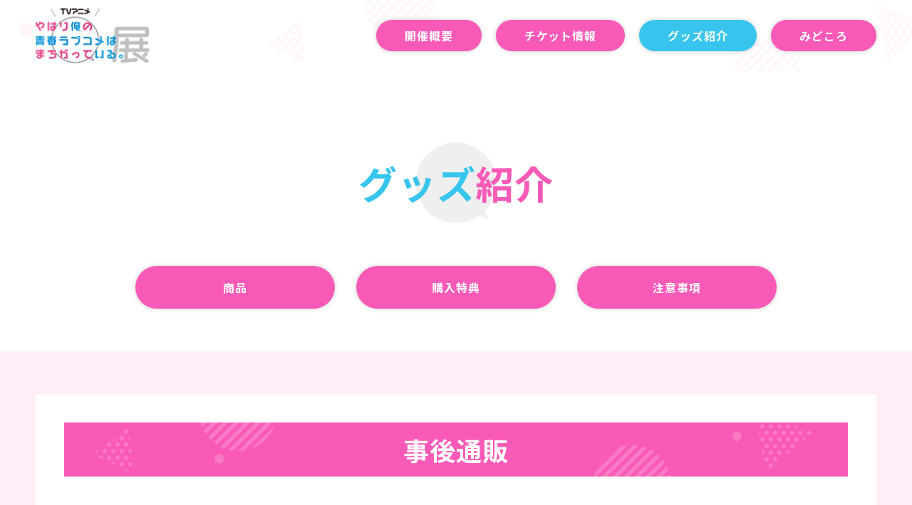

--- FILE ---
content_type: text/html; charset=UTF-8
request_url: https://anime-oregairu-exhibition.com/goods/
body_size: 8346
content:
<!DOCTYPE html>
<html lang="ja">
<head prefix="og: http://ogp.me/ns# fb: http://ogp.me/ns/fb# article: http://ogp.me/ns/article#">
  <script src="https://anime-oregairu-exhibition.com/js/jquery.js"></script>
  <meta charset="utf-8">
    <meta name="viewport" content="width=device-width,initial-scale=1">

    <meta property="og:site_name" content="『TVアニメ やはり俺の青春ラブコメはまちがっている。展』">
  <meta property="og:type" content="article">
  <meta property="og:url" content="https://anime-oregairu-exhibition.com">
  <meta property="og:title" content="『TVアニメ やはり俺の青春ラブコメはまちがっている。展』">
  <meta property="og:image" content="https://anime-oregairu-exhibition.com/ogp.png">
  <meta property="og:description" content="2013年にTVアニメ放送開始から、「続」「完」へバトンを繋ぎ、2023年で10周年を迎えた「やはり俺の青春ラブコメはまちがっている。」今回、文化祭をテーマに展示会を開催!!八幡たちの歩んできたほろ苦い青春を追体験出来るような展示会となっております。">

    <meta name="twitter:card" content="summary_large_image">
  <meta name="twitter:site" content="@kisekoi_animeEX">
  <meta name="twitter:url" content="https://anime-oregairu-exhibition.com">
  <meta name="twitter:title" content="『TVアニメ やはり俺の青春ラブコメはまちがっている。展』">
  <meta name="twitter:image" content="https://anime-oregairu-exhibition.com/ogp.png">
  <meta name="twitter:description" content="2013年にTVアニメ放送開始から、「続」「完」へバトンを繋ぎ、2023年で10周年を迎えた「やはり俺の青春ラブコメはまちがっている。」今回、文化祭をテーマに展示会を開催!!八幡たちの歩んできたほろ苦い青春を追体験出来るような展示会となっております。">

    <meta name="keywords" content="">
  <meta name="description" content="2013年にTVアニメ放送開始から、「続」「完」へバトンを繋ぎ、2023年で10周年を迎えた「やはり俺の青春ラブコメはまちがっている。」今回、文化祭をテーマに展示会を開催!!八幡たちの歩んできたほろ苦い青春を追体験出来るような展示会となっております。">
  <title>グッズ紹介 | 『TVアニメ やはり俺の青春ラブコメはまちがっている。展』</title>
  <link rel="icon" href="https://anime-oregairu-exhibition.com/favicon.ico">
  <link rel="apple-touch-icon" href="https://anime-oregairu-exhibition.com/webclip.png">

  <script src="https://anime-oregairu-exhibition.com/js/jquery.fancybox.min.js"></script>
  <script src="https://anime-oregairu-exhibition.com/js/slick.js"></script>
  <script src="https://anime-oregairu-exhibition.com/js/common.js"></script>
  <script src="https://anime-oregairu-exhibition.com/js/goods.js"></script>
  <script src="https://anime-oregairu-exhibition.com/js/ticket.js"></script>
  <link rel="stylesheet" href="https://anime-oregairu-exhibition.com/css/jquery.fancybox.min.css">
  <link rel="stylesheet" href="https://anime-oregairu-exhibition.com/css/slick.css">
  <link rel="stylesheet" href="https://anime-oregairu-exhibition.com/css/slick-theme.css">
  <link rel="stylesheet" href="https://anime-oregairu-exhibition.com/css/layout.css">
  <link rel="stylesheet" href="https://anime-oregairu-exhibition.com/css/animation.css">
  <link rel="stylesheet" href="https://anime-oregairu-exhibition.com/css/pages.css?v2">

<!-- Global site tag (gtag.js) - Google Analytics -->
<script async src="https://www.googletagmanager.com/gtag/js?id=G-648ES3ZPZ8"></script>
<script>
  window.dataLayer = window.dataLayer || [];
  function gtag(){dataLayer.push(arguments);}
  gtag('js', new Date());

  gtag('config', 'G-648ES3ZPZ8');
</script>

</head>

<body id="goods">

    <header>
    <div class="inner">
      <h1><a href="https://anime-oregairu-exhibition.com"><img src="https://anime-oregairu-exhibition.com/images/common/logo_main.png" alt="『TVアニメ やはり俺の青春ラブコメはまちがっている。展』"></a></h1>
      <nav>
        <ul>
          <li class="top"><a href="https://anime-oregairu-exhibition.com/#about">開催概要</a></li>
          <li class="ticket"><a href="https://anime-oregairu-exhibition.com/ticket/">チケット情報</a></li>
          <li class="goods select"><a href="https://anime-oregairu-exhibition.com/goods/">グッズ紹介</a></li>
          <li class="highlight"><a href="https://anime-oregairu-exhibition.com/highlight/">みどころ</a></li>
                  </ul>
      </nav>
      <div id="btnMenu"><span></span><span></span><span class="txt">MENU</span></div>
    </div>
  </header>

<main>

  <article>
    <h2>グッズ<span class="pink">紹介</span></h2>

  <ul class="snav js-anime animeFadeIn">
    <li><a href="#itemCol" class="btn">商品</a></li>
    <li><a href="#benefitsCol" class="btn">購入特典</a></li>
    <li><a href="#attentionCol" class="btn">注意事項</a></li>
  </ul>

    <article id="onlineCol" class="js-anime animeFadeIn">
    <div class="box article">
      <h3>事後通販</h3>
      <dl class="detailList dt8em">
 	<dt>注文期間</dt>
 	<dd>2024年3月15日 12:00～<br class="sp">2024年4月7日 23:59</dd>
 	<dt>出荷予定時期</dt>
 	<dd>2024年6月上旬頃より<br class="sp">順次出荷予定</dd>
</dl>
<p><a href="https://special.movic.jp/shop/special/anime-oregairu-exhibition.aspx" target="_blank" rel="noopener" class="btn long">受注通販ページはこちら</a></p>    </div>
  </article>
  
  <article id="itemCol" class="js-anime animeFadeIn">
    <div class="box article">
    <h3 class="titImg titImgGoods02">記念商品</h3>
    <ul class="goodsList">
      <li >
        <a data-fancybox="goods02" data-type="iframe" data-src="https://anime-oregairu-exhibition.com/221/" href="javascript:;">
          <div class="contents">
                                    <div class="thumb ">
              <img src="/images/media/2023/10/cd7c91c3e5b0894089ec0d8303be0760-e1697104149799.jpg" alt="">
                          </div>
                                    <p class="number">お一人様3個まで</p>            <p class="name">【受注商品】ほぼ等身大スタンディ/雪ノ下雪乃</p>            <p class="price">37,500<span>円(発送梱包手数料込)（税込）</span></p>          </div>
        </a>
      </li>
      <li >
        <a data-fancybox="goods02" data-type="iframe" data-src="https://anime-oregairu-exhibition.com/225/" href="javascript:;">
          <div class="contents">
                                    <div class="thumb ">
              <img src="/images/media/2023/10/44e1791e96ca24763824810239fde51b-e1697104168880.jpg" alt="">
                          </div>
                                    <p class="number">お一人様3個まで</p>            <p class="name">【受注商品】ほぼ等身大スタンディ/由比ヶ浜結衣</p>            <p class="price">37,500<span>円(発送梱包手数料込)（税込）</span></p>          </div>
        </a>
      </li>
      <li >
        <a data-fancybox="goods02" data-type="iframe" data-src="https://anime-oregairu-exhibition.com/229/" href="javascript:;">
          <div class="contents">
                                    <div class="thumb ">
              <img src="/images/media/2023/10/390155288480f9945baddcd5ea5c6e1c-e1697104186786.jpg" alt="">
                          </div>
                                    <p class="number">お一人様3個まで</p>            <p class="name">【受注商品】ほぼ等身大スタンディ/一色いろは</p>            <p class="price">37,500<span>円(発送梱包手数料込)（税込）</span></p>          </div>
        </a>
      </li>
      <li >
        <a data-fancybox="goods02" data-type="iframe" data-src="https://anime-oregairu-exhibition.com/74/" href="javascript:;">
          <div class="contents">
                                    <div class="thumb ">
              <img src="/images/media/2023/10/621be2f538d308adffcb7a877c02c68b-e1697103251929.jpg" alt="">
                          </div>
                                    <p class="number">お一人様3個まで</p>            <p class="name">【受注商品】ミストグラフ</p>            <p class="price">28,900<span>円(発送梱包手数料込)（税込）</span></p>          </div>
        </a>
      </li>
      <li >
        <a data-fancybox="goods02" data-type="iframe" data-src="https://anime-oregairu-exhibition.com/77/" href="javascript:;">
          <div class="contents">
                                    <div class="thumb ">
              <img src="/images/media/2023/10/23fd1fb1d65f1c0acec4af1636db07ca-e1697103350647.jpg" alt="">
                          </div>
                                    <p class="number">お一人様3個まで</p>            <p class="name">【受注商品】ミストグラフ10周年イラスト</p>            <p class="price">28,900<span>円(発送梱包手数料込)（税込）</span></p>          </div>
        </a>
      </li>
      <li >
        <a data-fancybox="goods02" data-type="iframe" data-src="https://anime-oregairu-exhibition.com/86/" href="javascript:;">
          <div class="contents">
                                    <div class="thumb ">
              <img src="/images/media/2023/10/7fc53fb4febdf06e63ec4e929024bffb-e1697103517976.jpg" alt="">
                          </div>
                                    <p class="number">お一人様3個まで</p>            <p class="name">アクリルスタンド/比企谷八幡</p>            <p class="price">1,650<span>円（税込）</span></p>          </div>
        </a>
      </li>
      <li >
        <a data-fancybox="goods02" data-type="iframe" data-src="https://anime-oregairu-exhibition.com/88/" href="javascript:;">
          <div class="contents">
                                    <div class="thumb ">
              <img src="/images/media/2023/10/533880e6bc05c1099210c1d8e9e0c98e-e1697103377108.jpg" alt="">
                          </div>
                                    <p class="number">お一人様3個まで</p>            <p class="name">アクリルスタンド/雪ノ下雪乃</p>            <p class="price">1,650<span>円（税込）</span></p>          </div>
        </a>
      </li>
      <li >
        <a data-fancybox="goods02" data-type="iframe" data-src="https://anime-oregairu-exhibition.com/90/" href="javascript:;">
          <div class="contents">
                                    <div class="thumb ">
              <img src="/images/media/2023/10/66ddd61d393779ac61db64ef7b64d7f4-e1697103424823.jpg" alt="">
                          </div>
                                    <p class="number">お一人様3個まで</p>            <p class="name">アクリルスタンド/由比ヶ浜結衣</p>            <p class="price">1,650<span>円（税込）</span></p>          </div>
        </a>
      </li>
      <li >
        <a data-fancybox="goods02" data-type="iframe" data-src="https://anime-oregairu-exhibition.com/92/" href="javascript:;">
          <div class="contents">
                                    <div class="thumb ">
              <img src="/images/media/2023/10/e26fecae850f78cb9067bc4afd254dbf-e1697103471691.jpg" alt="">
                          </div>
                                    <p class="number">お一人様3個まで</p>            <p class="name">アクリルスタンド/一色いろは</p>            <p class="price">1,650<span>円（税込）</span></p>          </div>
        </a>
      </li>
      <li >
        <a data-fancybox="goods02" data-type="iframe" data-src="https://anime-oregairu-exhibition.com/81/" href="javascript:;">
          <div class="contents">
                                    <div class="thumb ">
              <img src="/images/media/2023/10/d64e8f65a00097f3adade9e6482b51c9-e1697103556529.jpg" alt="">
                          </div>
                                    <p class="number"> お一人様3個まで</p>            <p class="name">クリアファイルセット/比企谷八幡＆雪ノ下雪乃</p>            <p class="price">880<span>円（税込）</span></p>          </div>
        </a>
      </li>
      <li >
        <a data-fancybox="goods02" data-type="iframe" data-src="https://anime-oregairu-exhibition.com/83/" href="javascript:;">
          <div class="contents">
                                    <div class="thumb ">
              <img src="/images/media/2023/10/ffdd30dbee9cf68bdc33fa056beef5ac-e1697103574745.jpg" alt="">
                          </div>
                                    <p class="number"> お一人様3個まで</p>            <p class="name">クリアファイルセット/由比ヶ浜結衣＆一色いろは</p>            <p class="price">880<span>円（税込）</span></p>          </div>
        </a>
      </li>
      <li >
        <a data-fancybox="goods02" data-type="iframe" data-src="https://anime-oregairu-exhibition.com/268/" href="javascript:;">
          <div class="contents">
                                    <div class="thumb ">
              <img src="/images/media/2023/10/9c866f917d085bdcaeae5441307c1eda-e1697103600504.jpg" alt="">
                          </div>
                                    <p class="number"> お一人様3個まで</p>            <p class="name">ビッグタオル</p>            <p class="price">4,620<span>円（税込）</span></p>          </div>
        </a>
      </li>
      <li >
        <a data-fancybox="goods02" data-type="iframe" data-src="https://anime-oregairu-exhibition.com/259/" href="javascript:;">
          <div class="contents">
                                    <div class="thumb ">
              <img src="/images/media/2023/10/3c4a51780af9c539c19714e2ab810557-e1697104211924.jpg" alt="">
                          </div>
                                    <p class="number">お一人様21パック（3BOX）まで　</p>            <p class="name">アニメジャケットアクリルスタンドコレクション/1期</p>            <p class="price">880<span>円（税込）</span></p>          </div>
        </a>
      </li>
      <li >
        <a data-fancybox="goods02" data-type="iframe" data-src="https://anime-oregairu-exhibition.com/261/" href="javascript:;">
          <div class="contents">
                                    <div class="thumb ">
              <img src="/images/media/2023/10/c1696981cd2a31a5a9fef0cf52ad9c68-e1697104249889.jpg" alt="">
                          </div>
                                    <p class="number">お一人様27パック（3BOX）まで</p>            <p class="name">アニメジャケットアクリルスタンドコレクション/2期</p>            <p class="price">880<span>円（税込）</span></p>          </div>
        </a>
      </li>
      <li >
        <a data-fancybox="goods02" data-type="iframe" data-src="https://anime-oregairu-exhibition.com/263/" href="javascript:;">
          <div class="contents">
                                    <div class="thumb ">
              <img src="/images/media/2023/10/b4778e873cd7cd3152a5ab7d48efe323-e1697104313653.jpg" alt="">
                          </div>
                                    <p class="number">お一人様24パック（3BOX）まで</p>            <p class="name">アニメジャケットアクリルスタンドコレクション/3期</p>            <p class="price">880<span>円（税込）</span></p>          </div>
        </a>
      </li>
      <li >
        <a data-fancybox="goods02" data-type="iframe" data-src="https://anime-oregairu-exhibition.com/312/" href="javascript:;">
          <div class="contents">
                                    <div class="thumb ">
              <img src="/images/media/2023/10/d82f188d752200aade1b2fe94482490c-e1697104769568.jpg" alt="">
                          </div>
                                    <p class="number"> お一人様30パック（3BOX）まで</p>            <p class="name">ブロマイドコレクション（1BOX10パック入り）</p>            <p class="price">330<span>円（税込）</span></p>          </div>
        </a>
      </li>
      <li >
        <a data-fancybox="goods02" data-type="iframe" data-src="https://anime-oregairu-exhibition.com/121/" href="javascript:;">
          <div class="contents">
                                    <div class="thumb ">
              <img src="/images/media/2023/10/3fdb6e84d05fcaa9b191c0bf75318b74-e1697104049922.jpg" alt="">
                          </div>
                                    <p class="number"> お一人様3個まで</p>            <p class="name">メモリアルアクリルキーホルダー/比企谷八幡A</p>            <p class="price">770<span>円（税込）</span></p>          </div>
        </a>
      </li>
      <li >
        <a data-fancybox="goods02" data-type="iframe" data-src="https://anime-oregairu-exhibition.com/123/" href="javascript:;">
          <div class="contents">
                                    <div class="thumb ">
              <img src="/images/media/2023/10/f2b993094f4034eef0316dc31fec763c-e1697104091110.jpg" alt="">
                          </div>
                                    <p class="number">お一人様3個まで</p>            <p class="name">メモリアルアクリルキーホルダー/比企谷八幡B</p>            <p class="price">770<span>円（税込）</span></p>          </div>
        </a>
      </li>
      <li >
        <a data-fancybox="goods02" data-type="iframe" data-src="https://anime-oregairu-exhibition.com/126/" href="javascript:;">
          <div class="contents">
                                    <div class="thumb ">
              <img src="/images/media/2023/10/abd2683453c106eb9d5994aaa226ffce-e1697103955710.jpg" alt="">
                          </div>
                                    <p class="number"> お一人様3個まで</p>            <p class="name">メモリアルアクリルキーホルダー/雪ノ下雪乃A</p>            <p class="price">770<span>円（税込）</span></p>          </div>
        </a>
      </li>
      <li >
        <a data-fancybox="goods02" data-type="iframe" data-src="https://anime-oregairu-exhibition.com/127/" href="javascript:;">
          <div class="contents">
                                    <div class="thumb ">
              <img src="/images/media/2023/10/78921f37e875e1eb4927ee5522384100-e1697103973280.jpg" alt="">
                          </div>
                                    <p class="number"> お一人様3個まで</p>            <p class="name">メモリアルアクリルキーホルダー/雪ノ下雪乃B</p>            <p class="price">770<span>円（税込）</span></p>          </div>
        </a>
      </li>
      <li >
        <a data-fancybox="goods02" data-type="iframe" data-src="https://anime-oregairu-exhibition.com/125/" href="javascript:;">
          <div class="contents">
                                    <div class="thumb ">
              <img src="/images/media/2023/10/47f4bbc1dc1a0fb86fc593646c04a200-e1697103987409.jpg" alt="">
                          </div>
                                    <p class="number"> お一人様3個まで</p>            <p class="name">メモリアルアクリルキーホルダー/由比ヶ浜結衣A</p>            <p class="price">770<span>円（税込）</span></p>          </div>
        </a>
      </li>
      <li >
        <a data-fancybox="goods02" data-type="iframe" data-src="https://anime-oregairu-exhibition.com/131/" href="javascript:;">
          <div class="contents">
                                    <div class="thumb ">
              <img src="/images/media/2023/10/2d88faa759c943ae6645420ac4adfd4b-e1697104005242.jpg" alt="">
                          </div>
                                    <p class="number"> お一人様3個まで</p>            <p class="name">メモリアルアクリルキーホルダー/由比ヶ浜結衣B</p>            <p class="price">770<span>円（税込）</span></p>          </div>
        </a>
      </li>
      <li >
        <a data-fancybox="goods02" data-type="iframe" data-src="https://anime-oregairu-exhibition.com/119/" href="javascript:;">
          <div class="contents">
                                    <div class="thumb ">
              <img src="/images/media/2023/10/a488e06a04975338456d432bbf4f8ecd-e1697104019737.jpg" alt="">
                          </div>
                                    <p class="number">お一人様3個まで</p>            <p class="name">メモリアルアクリルキーホルダー/一色いろはA</p>            <p class="price">770<span>円（税込）</span></p>          </div>
        </a>
      </li>
      <li >
        <a data-fancybox="goods02" data-type="iframe" data-src="https://anime-oregairu-exhibition.com/133/" href="javascript:;">
          <div class="contents">
                                    <div class="thumb ">
              <img src="/images/media/2023/10/9b3548cd462b5c27b54049ae21045901-e1697104034490.jpg" alt="">
                          </div>
                                    <p class="number"> お一人様3個まで</p>            <p class="name">メモリアルアクリルキーホルダー/一色いろはB</p>            <p class="price">770<span>円（税込）</span></p>          </div>
        </a>
      </li>
      <li >
        <a data-fancybox="goods02" data-type="iframe" data-src="https://anime-oregairu-exhibition.com/117/" href="javascript:;">
          <div class="contents">
                                    <div class="thumb ">
              <img src="/images/media/2023/10/d14403ddb8ca3e3ed28c1823ba2ce331-e1697103928381.jpg" alt="">
                          </div>
                                    <p class="number"> お一人様3個まで</p>            <p class="name">小町の感温マグカップ</p>            <p class="price">1,870<span>円（税込）</span></p>          </div>
        </a>
      </li>
      <li >
        <a data-fancybox="goods02" data-type="iframe" data-src="https://anime-oregairu-exhibition.com/295/" href="javascript:;">
          <div class="contents">
                                    <div class="thumb ">
              <img src="/images/media/2023/10/b76d13ee0543f922b70b243f86359d24-e1697104626369.jpg" alt="">
                          </div>
                                    <p class="number"> お一人様3個まで</p>            <p class="name">原画ポストカードセット/雪ノ下雪乃</p>            <p class="price">880<span>円（税込）</span></p>          </div>
        </a>
      </li>
      <li >
        <a data-fancybox="goods02" data-type="iframe" data-src="https://anime-oregairu-exhibition.com/300/" href="javascript:;">
          <div class="contents">
                                    <div class="thumb ">
              <img src="/images/media/2023/10/3b9d379b835db421ad0489968e0217b5-e1697104662988.jpg" alt="">
                          </div>
                                    <p class="number"> お一人様3個まで</p>            <p class="name">原画ポストカードセット/由比ヶ浜結衣</p>            <p class="price">880<span>円（税込）</span></p>          </div>
        </a>
      </li>
      <li >
        <a data-fancybox="goods02" data-type="iframe" data-src="https://anime-oregairu-exhibition.com/303/" href="javascript:;">
          <div class="contents">
                                    <div class="thumb ">
              <img src="/images/media/2023/10/71e14914fc559d5fbafdb25cd0f9d5f8-e1697104675569.jpg" alt="">
                          </div>
                                    <p class="number"> お一人様3個まで</p>            <p class="name">原画ポストカードセット/一色いろは</p>            <p class="price">880<span>円（税込）</span></p>          </div>
        </a>
      </li>
      <li >
        <a data-fancybox="goods02" data-type="iframe" data-src="https://anime-oregairu-exhibition.com/306/" href="javascript:;">
          <div class="contents">
                                    <div class="thumb ">
              <img src="/images/media/2023/10/5f41c72645672c38c7823a2a827b969c-e1697104695881.jpg" alt="">
                          </div>
                                    <p class="number"> お一人様3個まで</p>            <p class="name">原画ポストカードセット/比企谷小町</p>            <p class="price">880<span>円（税込）</span></p>          </div>
        </a>
      </li>
      <li >
        <a data-fancybox="goods02" data-type="iframe" data-src="https://anime-oregairu-exhibition.com/309/" href="javascript:;">
          <div class="contents">
                                    <div class="thumb ">
              <img src="/images/media/2023/10/76d22eba6cf6e97895377f93ef72b2cf-e1697104713200.jpg" alt="">
                          </div>
                                    <p class="number"> お一人様3個まで</p>            <p class="name">原画ポストカードセット/戸塚彩加</p>            <p class="price">880<span>円（税込）</span></p>          </div>
        </a>
      </li>
      <li >
        <a data-fancybox="goods02" data-type="iframe" data-src="https://anime-oregairu-exhibition.com/96/" href="javascript:;">
          <div class="contents">
                                    <div class="thumb ">
              <img src="/images/media/2023/10/0093af9c75f0b8f85c744ba863e41e10-e1697103642629.jpg" alt="">
                          </div>
                                    <p class="number"> お一人様3個まで</p>            <p class="name">原画メモ帳/雪ノ下雪乃</p>            <p class="price">880<span>円（税込）</span></p>          </div>
        </a>
      </li>
      <li >
        <a data-fancybox="goods02" data-type="iframe" data-src="https://anime-oregairu-exhibition.com/79/" href="javascript:;">
          <div class="contents">
                                    <div class="thumb ">
              <img src="/images/media/2023/10/cbb78dcefc6a49501d0b8a84340c628f-e1697103662666.jpg" alt="">
                          </div>
                                    <p class="number"> お一人様3個まで</p>            <p class="name">原画メモ帳/由比ヶ浜結衣</p>            <p class="price">880<span>円（税込）</span></p>          </div>
        </a>
      </li>
      <li >
        <a data-fancybox="goods02" data-type="iframe" data-src="https://anime-oregairu-exhibition.com/99/" href="javascript:;">
          <div class="contents">
                                    <div class="thumb ">
              <img src="/images/media/2023/10/6d070fb6afeca73096e336821fdadf82-e1697103683508.jpg" alt="">
                          </div>
                                    <p class="number"> お一人様3個まで</p>            <p class="name">原画メモ帳/一色いろは</p>            <p class="price">880<span>円（税込）</span></p>          </div>
        </a>
      </li>
      <li >
        <a data-fancybox="goods02" data-type="iframe" data-src="https://anime-oregairu-exhibition.com/101/" href="javascript:;">
          <div class="contents">
                                    <div class="thumb ">
              <img src="/images/media/2023/10/f5c7801b7a7d64b93c913802768383d1-e1697103005900.jpg" alt="">
                          </div>
                                    <p class="number"> お一人様3個まで</p>            <p class="name">原画Ｔシャツ/雪ノ下雪乃</p>            <p class="price">5,500<span>円（税込）</span></p>          </div>
        </a>
      </li>
      <li >
        <a data-fancybox="goods02" data-type="iframe" data-src="https://anime-oregairu-exhibition.com/112/" href="javascript:;">
          <div class="contents">
                                    <div class="thumb ">
              <img src="/images/media/2023/10/be8a3405d85d0a1169a20dfdc0e0a5a4-e1697103739388.jpg" alt="">
                          </div>
                                    <p class="number"> お一人様3個まで</p>            <p class="name">原画Ｔシャツ/由比ヶ浜結衣</p>            <p class="price">5,500<span>円（税込）</span></p>          </div>
        </a>
      </li>
      <li >
        <a data-fancybox="goods02" data-type="iframe" data-src="https://anime-oregairu-exhibition.com/110/" href="javascript:;">
          <div class="contents">
                                    <div class="thumb ">
              <img src="/images/media/2023/10/d09246d3da331ab3ed723487eaa7358b-e1697103772846.jpg" alt="">
                          </div>
                                    <p class="number"> お一人様3個まで</p>            <p class="name">原画Ｔシャツ/一色いろは</p>            <p class="price">5,500<span>円（税込）</span></p>          </div>
        </a>
      </li>
      <li >
        <a data-fancybox="goods02" data-type="iframe" data-src="https://anime-oregairu-exhibition.com/322/" href="javascript:;">
          <div class="contents">
                                    <div class="thumb ">
              <img src="/images/media/2023/10/5ed2c5cae4487d3686717befa6904fbb-e1697104741197.jpg" alt="">
                          </div>
                                    <p class="number"> お一人様3個まで</p>            <p class="name">原画白雲石コースター</p>            <p class="price">880<span>円（税込）</span></p>          </div>
        </a>
      </li>
      <li >
        <a data-fancybox="goods02" data-type="iframe" data-src="https://anime-oregairu-exhibition.com/346/" href="javascript:;">
          <div class="contents">
                                    <div class="thumb ">
              <img src="/images/media/2023/10/b1c02b5c0d4eaa6f6cce38578b751385-e1697103798189.jpg" alt="">
                          </div>
                                    <p class="number"> お一人様3個まで</p>            <p class="name">原画クッション</p>            <p class="price">3,850<span>円（税込）</span></p>          </div>
        </a>
      </li>
      <li >
        <a data-fancybox="goods02" data-type="iframe" data-src="https://anime-oregairu-exhibition.com/114/" href="javascript:;">
          <div class="contents">
                                    <div class="thumb ">
              <img src="/images/media/2023/10/549f0ed10b8c80f495ea4aef05c02a49-e1697103837480.jpg" alt="">
                          </div>
                                    <p class="number"> お一人様3個まで</p>            <p class="name">総武祭Tシャツ</p>            <p class="price">3,850<span>円（税込）</span></p>          </div>
        </a>
      </li>
      <li >
        <a data-fancybox="goods02" data-type="iframe" data-src="https://anime-oregairu-exhibition.com/103/" href="javascript:;">
          <div class="contents">
                                    <div class="thumb ">
              <img src="/images/media/2023/10/ff5b0afbb7a9065e55d2411bf8b520da-e1697103874653.jpg" alt="">
                          </div>
                                    <p class="number"> お一人様3個まで</p>            <p class="name">パンさんパーカー</p>            <p class="price">7,150<span>円（税込）</span></p>          </div>
        </a>
      </li>
      <li >
        <a data-fancybox="goods02" data-type="iframe" data-src="https://anime-oregairu-exhibition.com/327/" href="javascript:;">
          <div class="contents">
                                    <div class="thumb ">
              <img src="/images/media/2023/10/b445a24f26e8f9454fb943215c5995a9-e1697104358754.jpg" alt="">
                          </div>
                                    <p class="number"> お一人様3個まで</p>            <p class="name">ぬいぐるみ/雪ノ下雪乃</p>            <p class="price">3,300<span>円（税込）</span></p>          </div>
        </a>
      </li>
      <li >
        <a data-fancybox="goods02" data-type="iframe" data-src="https://anime-oregairu-exhibition.com/333/" href="javascript:;">
          <div class="contents">
                                    <div class="thumb ">
              <img src="/images/media/2023/10/6af204dcd3acb0703e737223c323f3ef-e1697104420702.jpg" alt="">
                          </div>
                                    <p class="number"> お一人様3個まで</p>            <p class="name">ぬいぐるみ/由比ヶ浜結衣</p>            <p class="price">3,300<span>円（税込）</span></p>          </div>
        </a>
      </li>
      <li >
        <a data-fancybox="goods02" data-type="iframe" data-src="https://anime-oregairu-exhibition.com/340/" href="javascript:;">
          <div class="contents">
                                    <div class="thumb ">
              <img src="/images/media/2023/10/6656cfff54bd54796a2293d71557f4fc-e1697104545854.jpg" alt="">
                          </div>
                                    <p class="number"> お一人様3個まで</p>            <p class="name">ぬいぐるみ/一色いろは</p>            <p class="price">3,300<span>円（税込）</span></p>          </div>
        </a>
      </li>
      <li >
        <a data-fancybox="goods02" data-type="iframe" data-src="https://anime-oregairu-exhibition.com/325/" href="javascript:;">
          <div class="contents">
                                    <div class="thumb ">
              <img src="/images/media/2023/10/487b2fa41f40cedc8d898459da652457-e1697104782800.jpg" alt="">
                          </div>
                                    <p class="number"> お一人様3個まで</p>            <p class="name">比企谷八幡の日めくりカレンダー</p>            <p class="price">1,980<span>円（税込）</span></p>          </div>
        </a>
      </li>
      <li >
        <a data-fancybox="goods02" data-type="iframe" data-src="https://anime-oregairu-exhibition.com/316/" href="javascript:;">
          <div class="contents">
                                    <div class="thumb ">
              <img src="/images/media/2023/10/7b2334f7bc8f736c469f187e4104829c-e1697104814163.jpg" alt="">
                          </div>
                                    <p class="number"> お一人様3個まで</p>            <p class="name">雪ノ下雪乃のおすすめ紅茶</p>            <p class="price">864<span>円（税込）</span></p>          </div>
        </a>
      </li>
      <li >
        <a data-fancybox="goods02" data-type="iframe" data-src="https://anime-oregairu-exhibition.com/314/" href="javascript:;">
          <div class="contents">
                                    <div class="thumb ">
              <img src="/images/media/2023/10/9cb2e887001b70195dbbdb0e53b6e90c-e1697104857650.jpg" alt="">
                          </div>
                                    <p class="number"> お一人様3個まで</p>            <p class="name">由比ヶ浜家のカレー</p>            <p class="price">972<span>円（税込）</span></p>          </div>
        </a>
      </li>
      <li >
        <a data-fancybox="goods02" data-type="iframe" data-src="https://anime-oregairu-exhibition.com/320/" href="javascript:;">
          <div class="contents">
                                    <div class="thumb ">
              <img src="/images/media/2023/10/695a1629602a76f1e15ef50060a37dab-e1697104885341.jpg" alt="">
                          </div>
                                    <p class="number"> お一人様3個まで</p>            <p class="name">いろはからの手作り風チョコ</p>            <p class="price">1,080<span>円（税込）</span></p>          </div>
        </a>
      </li>
    </ul>

    <h3 class="titImg titImgGoods01">一般商品</h3>
    <ul class="goodsList">
      <li >
        <a data-fancybox="goods01" data-type="iframe" data-src="https://anime-oregairu-exhibition.com/813/" href="javascript:;">
          <div class="contents">
                                                <div class="thumb ">
              <img src="/images/media/2024/01/e84d10d236e7d7c2152ce8c69f54768e-scaled.jpg" alt="">
                          </div>
                        <p class="number"> お一人様1個まで</p>            <p class="name">やはり俺の青春ラブコメはまちがっている。結　１</p>            <p class="price">726<span>円（税込）</span></p>          </div>
        </a>
      </li>
      <li >
        <a data-fancybox="goods01" data-type="iframe" data-src="https://anime-oregairu-exhibition.com/818/" href="javascript:;">
          <div class="contents">
                                                <div class="thumb ">
              <img src="/images/media/2024/01/e62ad6128d5b7ed59a5cee5cf5f8bb5b-scaled.jpg" alt="">
                          </div>
                        <p class="number"> お一人様1個まで</p>            <p class="name">やはり俺の青春ラブコメはまちがっている。結　２</p>            <p class="price">836<span>円（税込）</span></p>          </div>
        </a>
      </li>
    </ul>
    </div>
  </article>


  <article id="benefitsCol" class="js-anime animeFadeIn">
    <div class="inner">
      <div class="box article">
        <h3>購入特典</h3>
              <h4><span>ショッパー</h4></span>        <div class="">
          <img src="/images/media/2023/09/76f2914bae3f70e26a58175fa85fa3ae.jpg" alt="" class="d-inline-block">
        </div><br>
        <p>物販にてお1人様1会計あたり5,000円(税込)以上お買い上げのお客様に、特典ショッパーを1枚プレゼント致します。</p>
<p>&nbsp;</p>
<p>サイズ:約縦40cm×横55cm×マチ12cm</p>
<p>&nbsp;</p>
<p>※数に限りがございますので、配布終了の際はご容赦下さい。<br />
※特典の品切れによるチケットの払い戻しは致しません。<br />
※レシートの合算及び、お会計の分割は承っておりません。</p>
          </div>
    </div>
  </article>


  <article id="attentionCol" class="js-anime animeFadeIn">
    <div class="inner">
      <div class="box article">
        <h4><span>注意事項</span></h4>
            <h5>　　　</h5>        <ul>
<li>・一部商品につきましては、事後販売や通信販売を予定しております。</li>
<li>・物販コーナーのご利用には、展示会への入場が必要です。</li>
<li>・物販コーナーでのグッズのご購入は展示会のご入場当日に限りご利用いただけます。
<ul class="noticeBox">
<li>※入場1回につきお会計1回のみとなります。</li>
<li>※物販コーナーは展示エリアの最後にございます。物販コーナーからの入場はできませんので展示エリアをご覧いただいた後にご利用ください。<br />
（展示・物販コーナー共に再入場はできません）</li>
</ul>
</li>
<li>・物販コーナーでの撮影・録音・録画などの記録行為は一部を除き禁止とさせていただきます。</li>
<li>・会場内外、公道および近隣施設でのグッズの交換・譲渡は、近隣施設や施設利用者のご迷惑となりますので、固く禁止させていただきます。</li>
<li>・当日の状況により、グッズ購入に長時間お並びいただく場合がございます。</li>
<li>・商品の数に限りがございますので、売り切れの際はご容赦下さい。また、商品の売り切れによるチケットの払い戻しはいたしません。</li>
<li>・商品には販売上限数を設けさせていただいております。
<ul class="noticeBox">
<li>※お1人様1会計あたり各商品各種3個までとなります。トレーディング商品はその商品の種類数×3（3BOX）までとなります。<br />
また、予告なくお1人様あたりのご購入制限数の変更・販売中止とさせていただく場合がございます。</li>
</ul>
</li>
<li>・トレーディング商品は絵柄をお選びいただいて購入することはできません。<br />
また商品の特性上、複数ご購入いただいても同じ絵柄の場合がございます。<br />
BOXでご購入いただいても、全種類揃うとは限りませんのでご了承ください。</li>
<li>・受注商品は、会場にてご購入いただいた後、WEBで配送先の登録が必要となります。（海外への発送は致しません）<br />
また、受注商品をご購入いただいた後のお客様都合によるキャンセル・数量の変更・商品の返品や交換は原則としてお受けできません。</li>
<li>・商品画像はイメージです。実際の商品の色、デザインとは異なる場合がございます。</li>
<li>・商品の仕様は変更になる場合がございます。予めご注意ください。</li>
<li>・転売目的での購入は、固くお断り致します。</li>
<li>・お買い求めいただいた商品・サイズ・数量・お釣銭などは、必ずその場でご確認ください。<br />
その場を退出された後の会計間違い、追加商品購入や不備は対応いたしかねます。</p>
<li>
 	・初期不良をのぞき、商品の返品・交換は出来ません。</li>
<p>・初期不良品交換の場合は、商品購入時のレシートと現品を確認させていただきます。<br />
　レシートは大切に保管してください。レシートが無い場合は交換いたしかねます。</li>
<p>・初期不良品交換は商品のご購入から7日以内にご連絡ください。</li>
<p>　期間を過ぎてからの返品・交換はお受けできませんのでご注意ください。</p>
<li>・状況により、物販コーナーへの入場を制限させていただく場合がございます。</li>
<li>・待機列への割り込みは禁止です。同行者が先に並んでいても、必ず最後尾に並んでください。<br />
また、待機列から抜けられますと、お戻りになられた際は同じ場所でなく、最後尾からお並びいただきます。</li>
<li>・物販コーナーでは、購入商品の宅配サービスの受け付けは行っておりません。</li>
<li>・品切れしている商品の予約受付、取り置き、後日配送は対応しておりません。</li>
<li>・会場内でのお客様同士のトラブルや事故、盗難に関して一切の責任を負えません。</li>
<li>・会場内では、大変危険ですので絶対に走らないでください。</li>
<li>・会場内ではスタッフの指示に従ってください。<br />
従っていただけない場合は入場、また物販の利用をご遠慮いただく場合がございます。</li>
</ul>
            <h5>レジ袋有料販売について</h5>        
<ul>
<li>・物販コーナーでは、環境保全の観点からレジ袋を有料とさせて頂きます。<br />
          サイズに関わらず1枚5円（税込）での販売を行っております。<br />
          プラスチックごみ削減のため、お客様のご理解、ご協力を何卒よろしくお願い申し上げます。</li>
</ul>
          </div>
    </div>
  </article>


    <p class="btn btnTop"><a href="https://anime-oregairu-exhibition.com">TOPへもどる</a></p>

  </article>

</main>


    <footer>
      <ul class="snsList">
        <li><a href="https://twitter.com/intent/tweet?text=%E3%80%8ETV%E3%82%A2%E3%83%8B%E3%83%A1+%E3%82%84%E3%81%AF%E3%82%8A%E4%BF%BA%E3%81%AE%E9%9D%92%E6%98%A5%E3%83%A9%E3%83%96%E3%82%B3%E3%83%A1%E3%81%AF%E3%81%BE%E3%81%A1%E3%81%8C%E3%81%A3%E3%81%A6%E3%81%84%E3%82%8B%E3%80%82%E5%B1%95%E3%80%8F&url=https%3A%2F%2Fanime-oregairu-exhibition.com%2F" target="_blank" rel="noopener"><img src="https://anime-oregairu-exhibition.com/images/common/ico_twitter.png" alt="Twitter"></a></li>
        <li><a href="https://www.facebook.com/sharer/sharer.php?u=https%3A%2F%2Fanime-oregairu-exhibition.com%2F" target="_blank" rel="noopener"><img src="https://anime-oregairu-exhibition.com/images/common/ico_facebook.png" alt="Facebook"></a></li>
        <li><a href="https://social-plugins.line.me/lineit/share?url=https%3A%2F%2Fanime-oregairu-exhibition.com%2F" target="_blank" rel="noopener"><img src="https://anime-oregairu-exhibition.com/images/common/ico_line.png" alt="LINE"></a></li>
      </ul>
      <ul class="bnr">
        <li class="anniv10th"><a href="https://www.tbs.co.jp/anime/oregairu/10th/" target="_blank" rel="noopener"><img src="https://anime-oregairu-exhibition.com/images/common/img_10th.png" alt="TVアニメ「やはり俺の青春ラブコメはまちがっている。」10周年プロジェクト"></a></li>
        <li><a href="https://oregairu.kentei-service.jp/" target="_blank" rel="noopener"><img src="https://anime-oregairu-exhibition.com/images/common/bnr_certification.png" alt="俺ガイル。検"></a></li>
      </ul>
      <div id="copyrightCol">
        <p class="copyright">&copy;2013 渡 航、小学館／やはりこの製作委員会はまちがっている。<br>&copy;渡 航、小学館／やはりこの製作委員会はまちがっている。続<br>&copy;渡 航、小学館／やはりこの製作委員会はまちがっている。完</p>
        <p class="cookie"><a href="cookie/">クッキー（Cookie）ポリシー</a></p>
      </div>
    </footer>

  </body>
</html>

--- FILE ---
content_type: text/css
request_url: https://anime-oregairu-exhibition.com/css/layout.css
body_size: 2887
content:
@import url("https://fonts.googleapis.com/css2?family=Noto+Serif+JP:wght@400;700&display=swap");@import url("https://fonts.googleapis.com/css2?family=Noto+Sans+JP:wght@400;700&display=swap");*{margin:0;padding:0;box-sizing:border-box}body{width:100%;overflow-x:hidden;position:relative;font-family:"Noto sans JP", serif;line-height:1.5;letter-spacing:0.06em;color:#666}a{word-break:break-all;color:#f95ab7;position:relative}@media screen and (min-width: 751px){a{transition:.6s}a:hover{color:#37c5ee}}img{width:100%;height:auto;vertical-align:bottom;font-size:0;line-height:1;outline:none}ul li{list-style-type:none}h1,h2,h3,h4,h5,h6{line-height:1}.sp{display:block}@media screen and (min-width: 1280px){.sp{display:none}}.pc{display:none}@media screen and (min-width: 1280px){.pc{display:block}}.mt0{margin-top:0 !important}.mtXS{margin:2.66667vw auto 0 !important}@media screen and (min-width: 751px){.mtXS{margin:1.5625vw auto 0 !important}}@media screen and (min-width: 1280px){.mtXS{margin:20px auto 0 !important}}.mtS{margin:5.33333vw auto 0 !important}@media screen and (min-width: 751px){.mtS{margin:3.125vw auto 0 !important}}@media screen and (min-width: 1280px){.mtS{margin:40px auto 0 !important}}.mtM{margin:8vw auto 0 !important}@media screen and (min-width: 751px){.mtM{margin:4.6875vw auto 0 !important}}@media screen and (min-width: 1280px){.mtM{margin:60px auto 0 !important}}.mtL{margin:10.66667vw auto 0 !important}@media screen and (min-width: 751px){.mtL{margin:6.25vw auto 0 !important}}@media screen and (min-width: 1280px){.mtL{margin:80px auto 0 !important}}.loader{position:fixed;z-index:9999;display:-webkit-flex;display:flex;-webkit-align-items:center;align-items:center;-webkit-justify-content:center;justify-content:center;width:100%;height:100%;background:#fff}header{position:fixed;width:100%;height:13.33333vw;background:url(../images/common/bg_header.jpg) repeat-x center top;background-size:contain 100%;z-index:999}@media screen and (min-width: 751px){header{height:7.8125vw}}@media screen and (min-width: 1280px){header{height:100px}}header .inner{height:13.33333vw;padding:2vw 4vw;display:-webkit-flex;display:flex;-webkit-justify-content:space-between;justify-content:space-between;-webkit-align-items:center;align-items:center;box-sizing:border-box}@media screen and (min-width: 751px){header .inner{width:92.1875vw;height:7.8125vw;margin:0 auto;padding:1.17188vw 0}}@media screen and (min-width: 1280px){header .inner{width:1180px;height:100px;padding:10px 0}}header h1{display:block;width:21.33333vw;position:relative;z-index:9999}@media screen and (min-width: 751px){header h1{width:12.5vw}}@media screen and (min-width: 1280px){header h1{width:160px}}#btnMenu{display:block;width:8vw;height:5.73333vw;position:fixed;top:4vw;right:4vw;z-index:9999;cursor:pointer}#btnMenu span{display:block;position:absolute;right:0;transition:all .4s}#btnMenu span:nth-of-type(1){background:#f95ab7;width:8vw;height:.26667vw;top:0}#btnMenu span:nth-of-type(2){background:#f95ab7;width:5.33333vw;height:.26667vw;top:1.6vw}#btnMenu span:nth-of-type(3){font-size:2.4vw;line-height:1;letter-spacing:0;color:#f95ab7;bottom:0}#btnMenu.close span:nth-of-type(1){width:4vw;-webkit-transform:translate(-2vw, .8vw) rotate(-45deg);transform:translate(-2vw, .8vw) rotate(-45deg)}#btnMenu.close span:nth-of-type(2){width:4vw;-webkit-transform:translate(-2vw, -.8vw) rotate(45deg);transform:translate(-2vw, -.8vw) rotate(45deg)}@media screen and (min-width: 751px){#btnMenu{display:none}}nav{display:block}@media screen and (max-width: 750px){nav{width:100%;height:100vh;max-height:150%;position:fixed;top:13.33333vw;left:0;background:rgba(249,90,183,0.8);z-index:998;overflow-x:hidden;overflow-y:auto;-webkit-transform:translate(100vw, 0);transform:translate(100vw, 0);-webkit-overflow-scrolling:touch;opacity:0;transition:all ease-in-out 0.5s;pointer-events:none}nav.show{opacity:1;pointer-events:all;-webkit-transform:translate(0, 0);transform:translate(0, 0)}nav ul{display:block;position:relative}nav ul li a{display:block;padding:6.66667vw 0;color:#fff;font-size:5.33333vw;text-decoration:none;text-align:center;border-bottom:1px dashed #f95ab7}}@media screen and (min-width: 751px){nav{position:relative;z-index:999}}@media screen and (min-width: 751px){nav ul{display:-webkit-flex;display:flex}}nav ul li.notOpen{opacity:.8}nav ul li.notOpen a{background:#999;opacity:.8}nav ul li.notOpen a:hover{background:#999}@media screen and (min-width: 751px){nav ul li a{display:block;margin:0 0 0 1.5625vw;padding:.78125vw 3.125vw;text-decoration:none;text-align:center;color:#fff;background:#f95ab7;border-radius:100px;font-weight:bold;box-shadow:0 0 6px #ccc;padding:10px 40px}nav ul li a:hover{color:#fff;background:#37c5ee}}nav ul li.select a{background:#37c5ee}@media screen and (min-width: 1280px){nav ul li a{margin:0 0 0 20px;padding:10px 40px}nav ul li a:hover{color:#fff;background:#37c5ee}nav ul li.select a{background:#37c5ee}}main{padding:13.33333vw 0 0;position:relative;z-index:2}@media screen and (min-width: 751px){main{padding:7.8125vw 0 0}}@media screen and (min-width: 1280px){main{padding:100px 0 0}}main .snav{display:-webkit-flex;display:flex;-webkit-justify-content:center;justify-content:center;margin:8vw auto}@media screen and (min-width: 751px){main .snav{margin:2.34375vw auto 4.6875vw}}@media screen and (min-width: 1280px){main .snav{margin:30px auto 60px}}main .snav li{margin:2.66667vw auto 0}@media screen and (max-width: 750px){main .snav li{width:30%}}@media screen and (min-width: 751px){main .snav li{margin:0 1.17188vw}}@media screen and (min-width: 1280px){main .snav li{margin:0 15px}}main .snav li .btn{width:100%;height:12vw;text-decoration:none;position:relative;background:#f95ab7;color:#fff;border-radius:100px;font-weight:bold;box-shadow:0 0 6px #ccc;text-align:center}main .snav li .btn.select{background:#37c5ee}@media screen and (min-width: 751px){main .snav li .btn{width:21.875vw;height:4.6875vw;transition:.4s}main .snav li .btn:hover{background:#37c5ee}main .snav li .btn:hover::after{-webkit-transform:translate(0, -30%);transform:translate(0, -30%)}}@media screen and (min-width: 1280px){main .snav li .btn{width:280px;height:60px}}main .stit+p,main .sstit+p,main .img+p{margin:4vw 0 0}@media screen and (min-width: 751px){main .stit+p,main .sstit+p,main .img+p{margin:2.34375vw 0 0}}@media screen and (min-width: 1280px){main .stit+p,main .sstit+p,main .img+p{margin:30px 0 0}}main .img{display:block;margin:6.66667vw 0 0}@media screen and (min-width: 751px){main .img{margin:3.90625vw 0 0}}@media screen and (min-width: 1280px){main .img{margin:50px 0 0}}main .img img{width:auto;max-width:100%}main .stit+.img,main .sstit+.img{margin:4vw 0 0}@media screen and (min-width: 751px){main .stit+.img,main .sstit+.img{margin:2.34375vw 0 0}}@media screen and (min-width: 1280px){main .stit+.img,main .sstit+.img{margin:30px 0 0}}main .detailList{margin:2.66667vw auto 0;font-size:3.6vw}@media screen and (min-width: 751px){main .detailList{margin:1.5625vw auto 0;font-size:1.40625vw}}@media screen and (min-width: 1280px){main .detailList{margin:20px auto 0;font-size:18px}}main .detailList dt{float:left;font-weight:500;padding:4vw 0}@media screen and (min-width: 751px){main .detailList dt{padding:2.34375vw 0}}@media screen and (min-width: 1280px){main .detailList dt{padding:30px 0}}main .detailList dd{padding:4vw 0;position:relative}main .detailList dd:last-of-type::after{display:none}@media screen and (min-width: 751px){main .detailList dd{padding:2.34375vw 0}main .detailList dd::after{height:.07813vw}}@media screen and (min-width: 1280px){main .detailList dd{padding:30px 0}main .detailList dd::after{height:1px}}main .detailList.dt5em dd{padding-left:5em}main .list{margin:6.66667vw 0 0}@media screen and (min-width: 751px){main .list{margin:3.90625vw 0 0}}@media screen and (min-width: 1280px){main .list{margin:50px 0 0}}main .list li{text-indent:-1em;padding-left:1em;margin:0.5em 0 0;font-size:3.2vw}@media screen and (min-width: 751px){main .list li{font-size:1.25vw}}@media screen and (min-width: 1280px){main .list li{font-size:16px}}main .stit+.list,main .sstit+.list{margin:4vw 0 0}@media screen and (min-width: 751px){main .stit+.list,main .sstit+.list{margin:2.34375vw 0 0}}@media screen and (min-width: 1280px){main .stit+.list,main .sstit+.list{margin:30px 0 0}}main .notice li{text-indent:-1em;padding-left:1em;margin:0.5em 0 0;font-size:3.46667vw;color:rgba(0,0,0,0.6)}@media screen and (min-width: 751px){main .notice li{font-size:1.09375vw}}@media screen and (min-width: 1280px){main .notice li{font-size:14px}}main .btn{display:-webkit-flex;display:flex;-webkit-justify-content:center;justify-content:center;-webkit-align-items:center;align-items:center;width:72vw;height:16vw;margin:0 auto;text-decoration:none;position:relative}@media screen and (min-width: 751px){main .btn{width:28.125vw;height:6.25vw;transition:.4s}main .btn:hover{opacity:1}main .btn:hover::after{-webkit-transform:translate(6px, -50%);transform:translate(6px, -50%)}}@media screen and (min-width: 1280px){main .btn{width:360px;height:80px}}main .btn span{display:block;font-size:3.6vw;color:#fff}@media screen and (min-width: 751px){main .btn span{font-size:1.40625vw;transition:.6s}}@media screen and (min-width: 1280px){main .btn span{font-size:18px}}main .btn.toTop{margin:6.66667vw auto 0}main .btn.toTop::after{border-width:.86667vw 1.46667vw .86667vw 0;border-color:transparent #fff transparent transparent;right:inherit;left:8vw}@media screen and (min-width: 751px){main .btn.toTop{margin:3.90625vw auto 0}main .btn.toTop::after{border-width:.35156vw .54688vw .35156vw 0;left:3.125vw}main .btn.toTop:hover::after{-webkit-transform:translate(-6px, -50%);transform:translate(-6px, -50%)}}@media screen and (min-width: 1280px){main .btn.toTop{margin:50px auto 0}main .btn.toTop::after{border-width:4.5px 7px 4.5px 0;left:40px}}main .btn.long{width:81.33333vw}@media screen and (min-width: 751px){main .btn.long{width:32.8125vw}}@media screen and (min-width: 1280px){main .btn.long{width:420px}}footer{position:relative;padding:5.33333vw;text-align:center;background:#f95ab7;z-index:2}@media screen and (min-width: 751px){footer{padding:3.125vw}}@media screen and (min-width: 1280px){footer{padding:40px}}footer .snsList{display:-webkit-flex;display:flex;-webkit-justify-content:center;justify-content:center;-webkit-align-items:center;align-items:center;width:-webkit-fit-content;width:-moz-fit-content;width:fit-content;margin:0 auto;padding:2.66667vw 4vw;background:#fff;border-radius:10px}@media screen and (min-width: 751px){footer .snsList{padding:.78125vw 1.5625vw}}@media screen and (min-width: 1280px){footer .snsList{padding:10px 20px}}footer .snsList li{display:inline-block;width:8vw;margin:0 2.66667vw}@media screen and (min-width: 751px){footer .snsList li{width:3.125vw;max-width:40px;margin:0 1.17188vw}}@media screen and (min-width: 1280px){footer .snsList li{margin:0 15px}}footer .snsList li a{margin:0;padding:0}footer .snsList li a img{width:100%}footer .bnr{margin:5.33333vw 0}footer .bnr li.anniv10th{width:50%;margin:0 auto 20px}footer .bnr li img{max-width:682px}@media screen and (min-width: 751px){footer .bnr{display:-webkit-flex;display:flex;-webkit-justify-content:center;justify-content:center;-webkit-align-items:center;align-items:center;margin:3.125vw 0}footer .bnr li{max-width:400PX}footer .bnr li.anniv10th{width:40%;max-width:250px;margin:0 40px 0 0}footer .bnr li a:hover{opacity:.8}}@media screen and (min-width: 1280px){footer .bnr{margin:40px 0}}footer #copyrightCol{display:block}footer #copyrightCol p{display:block;color:#fff;font-size:1.33333vw;font-weight:500;line-height:1.3}@media screen and (min-width: 751px){footer #copyrightCol p{font-size:.78125vw}}@media screen and (min-width: 1280px){footer #copyrightCol p{font-size:10px}}footer #copyrightCol p.copyright{padding:2.66667vw 0}@media screen and (min-width: 751px){footer #copyrightCol p.copyright{padding:1.5625vw 0 3.125vw}}@media screen and (min-width: 1280px){footer #copyrightCol p.copyright{padding:20px 0 40px}}footer #copyrightCol p.cookie{display:block;padding:2.66667vw 0 5.33333vw}@media screen and (min-width: 751px){footer #copyrightCol p.cookie{padding:0}}footer #copyrightCol p.cookie a{color:#fff}

/*# sourceMappingURL=maps/layout.css.map */


--- FILE ---
content_type: text/css
request_url: https://anime-oregairu-exhibition.com/css/animation.css
body_size: 1844
content:
#mv .kv{opacity:0;-webkit-animation:blur 1.4s .3s ease-in-out;animation:blur 1.4s .3s ease-in-out;-webkit-animation-fill-mode:forwards;animation-fill-mode:forwards}#mv .tit h1{opacity:0;-webkit-animation:fadeUp .6s .3s ease-in-out;animation:fadeUp .6s .3s ease-in-out;-webkit-animation-fill-mode:forwards;animation-fill-mode:forwards}#mv .tit .read{opacity:0;-webkit-animation:fadeUp .8s 1.3s ease-in-out;animation:fadeUp .8s 1.3s ease-in-out;-webkit-animation-fill-mode:forwards;animation-fill-mode:forwards}#mv .tit .period{opacity:0;-webkit-animation:fadeUp .6s .6s ease-in-out;animation:fadeUp .6s .6s ease-in-out;-webkit-animation-fill-mode:forwards;animation-fill-mode:forwards}.js-anime.fadeUp{opacity:0}.js-anime.fadeUp.s{-webkit-animation:fadeUp 0.6s 0s ease-in-out;animation:fadeUp 0.6s 0s ease-in-out;-webkit-animation-fill-mode:forwards;animation-fill-mode:forwards}.js-anime.txt::after{opacity:0;-webkit-transform:scale(1, 0);transform:scale(1, 0);-webkit-transform-origin:top;transform-origin:top;-webkit-perspective:1000;perspective:1000}.js-anime.txt h1::before,.js-anime.txt h2::before{opacity:0}.js-anime.txt h1 span,.js-anime.txt h2 span{opacity:0}.js-anime.txt p{opacity:0}.js-anime.txt.s::after{-webkit-animation:scaleY .8s .4s ease-in-out;animation:scaleY .8s .4s ease-in-out;-webkit-animation-fill-mode:forwards;animation-fill-mode:forwards}.js-anime.txt.s h1::before,.js-anime.txt.s h2::before{-webkit-animation:fadeDown 0.6s 0s ease-in-out;animation:fadeDown 0.6s 0s ease-in-out;-webkit-animation-fill-mode:forwards;animation-fill-mode:forwards}.js-anime.txt.s h1 span:nth-child(1),.js-anime.txt.s h2 span:nth-child(1){-webkit-animation:fadeIn 1s ease 0.07s forwards;animation:fadeIn 1s ease 0.07s forwards}.js-anime.txt.s h1 span:nth-child(2),.js-anime.txt.s h2 span:nth-child(2){-webkit-animation:fadeIn 1s ease 0.14s forwards;animation:fadeIn 1s ease 0.14s forwards}.js-anime.txt.s h1 span:nth-child(3),.js-anime.txt.s h2 span:nth-child(3){-webkit-animation:fadeIn 1s ease 0.21s forwards;animation:fadeIn 1s ease 0.21s forwards}.js-anime.txt.s h1 span:nth-child(4),.js-anime.txt.s h2 span:nth-child(4){-webkit-animation:fadeIn 1s ease 0.28s forwards;animation:fadeIn 1s ease 0.28s forwards}.js-anime.txt.s h1 span:nth-child(5),.js-anime.txt.s h2 span:nth-child(5){-webkit-animation:fadeIn 1s ease 0.35s forwards;animation:fadeIn 1s ease 0.35s forwards}.js-anime.txt.s h1 span:nth-child(6),.js-anime.txt.s h2 span:nth-child(6){-webkit-animation:fadeIn 1s ease 0.42s forwards;animation:fadeIn 1s ease 0.42s forwards}.js-anime.txt.s h1 span:nth-child(7),.js-anime.txt.s h2 span:nth-child(7){-webkit-animation:fadeIn 1s ease 0.49s forwards;animation:fadeIn 1s ease 0.49s forwards}.js-anime.txt.s h1 span:nth-child(8),.js-anime.txt.s h2 span:nth-child(8){-webkit-animation:fadeIn 1s ease 0.56s forwards;animation:fadeIn 1s ease 0.56s forwards}.js-anime.txt.s h1 span:nth-child(9),.js-anime.txt.s h2 span:nth-child(9){-webkit-animation:fadeIn 1s ease 0.63s forwards;animation:fadeIn 1s ease 0.63s forwards}.js-anime.txt.s h1 span:nth-child(10),.js-anime.txt.s h2 span:nth-child(10){-webkit-animation:fadeIn 1s ease 0.7s forwards;animation:fadeIn 1s ease 0.7s forwards}.js-anime.txt.s h1 span:nth-child(11),.js-anime.txt.s h2 span:nth-child(11){-webkit-animation:fadeIn 1s ease 0.77s forwards;animation:fadeIn 1s ease 0.77s forwards}.js-anime.txt.s h1 span:nth-child(12),.js-anime.txt.s h2 span:nth-child(12){-webkit-animation:fadeIn 1s ease 0.84s forwards;animation:fadeIn 1s ease 0.84s forwards}.js-anime.txt.s h1 span:nth-child(13),.js-anime.txt.s h2 span:nth-child(13){-webkit-animation:fadeIn 1s ease 0.91s forwards;animation:fadeIn 1s ease 0.91s forwards}.js-anime.txt.s h1 span:nth-child(14),.js-anime.txt.s h2 span:nth-child(14){-webkit-animation:fadeIn 1s ease 0.98s forwards;animation:fadeIn 1s ease 0.98s forwards}.js-anime.txt.s h1 span:nth-child(15),.js-anime.txt.s h2 span:nth-child(15){-webkit-animation:fadeIn 1s ease 1.05s forwards;animation:fadeIn 1s ease 1.05s forwards}.js-anime.txt.s h1 span:nth-child(16),.js-anime.txt.s h2 span:nth-child(16){-webkit-animation:fadeIn 1s ease 1.12s forwards;animation:fadeIn 1s ease 1.12s forwards}.js-anime.txt.s h1 span:nth-child(17),.js-anime.txt.s h2 span:nth-child(17){-webkit-animation:fadeIn 1s ease 1.19s forwards;animation:fadeIn 1s ease 1.19s forwards}.js-anime.txt.s h1 span:nth-child(18),.js-anime.txt.s h2 span:nth-child(18){-webkit-animation:fadeIn 1s ease 1.26s forwards;animation:fadeIn 1s ease 1.26s forwards}.js-anime.txt.s h1 span:nth-child(19),.js-anime.txt.s h2 span:nth-child(19){-webkit-animation:fadeIn 1s ease 1.33s forwards;animation:fadeIn 1s ease 1.33s forwards}.js-anime.txt.s h1 span:nth-child(20),.js-anime.txt.s h2 span:nth-child(20){-webkit-animation:fadeIn 1s ease 1.4s forwards;animation:fadeIn 1s ease 1.4s forwards}.js-anime.txt.s h1 span:nth-child(21),.js-anime.txt.s h2 span:nth-child(21){-webkit-animation:fadeIn 1s ease 1.47s forwards;animation:fadeIn 1s ease 1.47s forwards}.js-anime.txt.s h1 span:nth-child(22),.js-anime.txt.s h2 span:nth-child(22){-webkit-animation:fadeIn 1s ease 1.54s forwards;animation:fadeIn 1s ease 1.54s forwards}.js-anime.txt.s h1 span:nth-child(23),.js-anime.txt.s h2 span:nth-child(23){-webkit-animation:fadeIn 1s ease 1.61s forwards;animation:fadeIn 1s ease 1.61s forwards}.js-anime.txt.s h1 span:nth-child(24),.js-anime.txt.s h2 span:nth-child(24){-webkit-animation:fadeIn 1s ease 1.68s forwards;animation:fadeIn 1s ease 1.68s forwards}.js-anime.txt.s h1 span:nth-child(25),.js-anime.txt.s h2 span:nth-child(25){-webkit-animation:fadeIn 1s ease 1.75s forwards;animation:fadeIn 1s ease 1.75s forwards}.js-anime.txt.s h1 span:nth-child(26),.js-anime.txt.s h2 span:nth-child(26){-webkit-animation:fadeIn 1s ease 1.82s forwards;animation:fadeIn 1s ease 1.82s forwards}.js-anime.txt.s h1 span:nth-child(27),.js-anime.txt.s h2 span:nth-child(27){-webkit-animation:fadeIn 1s ease 1.89s forwards;animation:fadeIn 1s ease 1.89s forwards}.js-anime.txt.s h1 span:nth-child(28),.js-anime.txt.s h2 span:nth-child(28){-webkit-animation:fadeIn 1s ease 1.96s forwards;animation:fadeIn 1s ease 1.96s forwards}.js-anime.txt.s h1 span:nth-child(29),.js-anime.txt.s h2 span:nth-child(29){-webkit-animation:fadeIn 1s ease 2.03s forwards;animation:fadeIn 1s ease 2.03s forwards}.js-anime.txt.s h1 span:nth-child(30),.js-anime.txt.s h2 span:nth-child(30){-webkit-animation:fadeIn 1s ease 2.1s forwards;animation:fadeIn 1s ease 2.1s forwards}.js-anime.txt.s h1 span:nth-child(31),.js-anime.txt.s h2 span:nth-child(31){-webkit-animation:fadeIn 1s ease 2.17s forwards;animation:fadeIn 1s ease 2.17s forwards}.js-anime.txt.s h1 span:nth-child(32),.js-anime.txt.s h2 span:nth-child(32){-webkit-animation:fadeIn 1s ease 2.24s forwards;animation:fadeIn 1s ease 2.24s forwards}.js-anime.txt.s h1 span:nth-child(33),.js-anime.txt.s h2 span:nth-child(33){-webkit-animation:fadeIn 1s ease 2.31s forwards;animation:fadeIn 1s ease 2.31s forwards}.js-anime.txt.s h1 span:nth-child(34),.js-anime.txt.s h2 span:nth-child(34){-webkit-animation:fadeIn 1s ease 2.38s forwards;animation:fadeIn 1s ease 2.38s forwards}.js-anime.txt.s h1 span:nth-child(35),.js-anime.txt.s h2 span:nth-child(35){-webkit-animation:fadeIn 1s ease 2.45s forwards;animation:fadeIn 1s ease 2.45s forwards}.js-anime.txt.s h1 span:nth-child(36),.js-anime.txt.s h2 span:nth-child(36){-webkit-animation:fadeIn 1s ease 2.52s forwards;animation:fadeIn 1s ease 2.52s forwards}.js-anime.txt.s h1 span:nth-child(37),.js-anime.txt.s h2 span:nth-child(37){-webkit-animation:fadeIn 1s ease 2.59s forwards;animation:fadeIn 1s ease 2.59s forwards}.js-anime.txt.s h1 span:nth-child(38),.js-anime.txt.s h2 span:nth-child(38){-webkit-animation:fadeIn 1s ease 2.66s forwards;animation:fadeIn 1s ease 2.66s forwards}.js-anime.txt.s h1 span:nth-child(39),.js-anime.txt.s h2 span:nth-child(39){-webkit-animation:fadeIn 1s ease 2.73s forwards;animation:fadeIn 1s ease 2.73s forwards}.js-anime.txt.s h1 span:nth-child(40),.js-anime.txt.s h2 span:nth-child(40){-webkit-animation:fadeIn 1s ease 2.8s forwards;animation:fadeIn 1s ease 2.8s forwards}.js-anime.txt.s h1 span:nth-child(41),.js-anime.txt.s h2 span:nth-child(41){-webkit-animation:fadeIn 1s ease 2.87s forwards;animation:fadeIn 1s ease 2.87s forwards}.js-anime.txt.s h1 span:nth-child(42),.js-anime.txt.s h2 span:nth-child(42){-webkit-animation:fadeIn 1s ease 2.94s forwards;animation:fadeIn 1s ease 2.94s forwards}.js-anime.txt.s h1 span:nth-child(43),.js-anime.txt.s h2 span:nth-child(43){-webkit-animation:fadeIn 1s ease 3.01s forwards;animation:fadeIn 1s ease 3.01s forwards}.js-anime.txt.s h1 span:nth-child(44),.js-anime.txt.s h2 span:nth-child(44){-webkit-animation:fadeIn 1s ease 3.08s forwards;animation:fadeIn 1s ease 3.08s forwards}.js-anime.txt.s h1 span:nth-child(45),.js-anime.txt.s h2 span:nth-child(45){-webkit-animation:fadeIn 1s ease 3.15s forwards;animation:fadeIn 1s ease 3.15s forwards}.js-anime.txt.s h1 span:nth-child(46),.js-anime.txt.s h2 span:nth-child(46){-webkit-animation:fadeIn 1s ease 3.22s forwards;animation:fadeIn 1s ease 3.22s forwards}.js-anime.txt.s h1 span:nth-child(47),.js-anime.txt.s h2 span:nth-child(47){-webkit-animation:fadeIn 1s ease 3.29s forwards;animation:fadeIn 1s ease 3.29s forwards}.js-anime.txt.s h1 span:nth-child(48),.js-anime.txt.s h2 span:nth-child(48){-webkit-animation:fadeIn 1s ease 3.36s forwards;animation:fadeIn 1s ease 3.36s forwards}.js-anime.txt.s h1 span:nth-child(49),.js-anime.txt.s h2 span:nth-child(49){-webkit-animation:fadeIn 1s ease 3.43s forwards;animation:fadeIn 1s ease 3.43s forwards}.js-anime.txt.s h1 span:nth-child(50),.js-anime.txt.s h2 span:nth-child(50){-webkit-animation:fadeIn 1s ease 3.5s forwards;animation:fadeIn 1s ease 3.5s forwards}.js-anime.txt.s h1 span:nth-child(51),.js-anime.txt.s h2 span:nth-child(51){-webkit-animation:fadeIn 1s ease 3.57s forwards;animation:fadeIn 1s ease 3.57s forwards}.js-anime.txt.s h1 span:nth-child(52),.js-anime.txt.s h2 span:nth-child(52){-webkit-animation:fadeIn 1s ease 3.64s forwards;animation:fadeIn 1s ease 3.64s forwards}.js-anime.txt.s h1 span:nth-child(53),.js-anime.txt.s h2 span:nth-child(53){-webkit-animation:fadeIn 1s ease 3.71s forwards;animation:fadeIn 1s ease 3.71s forwards}.js-anime.txt.s h1 span:nth-child(54),.js-anime.txt.s h2 span:nth-child(54){-webkit-animation:fadeIn 1s ease 3.78s forwards;animation:fadeIn 1s ease 3.78s forwards}.js-anime.txt.s h1 span:nth-child(55),.js-anime.txt.s h2 span:nth-child(55){-webkit-animation:fadeIn 1s ease 3.85s forwards;animation:fadeIn 1s ease 3.85s forwards}.js-anime.txt.s h1 span:nth-child(56),.js-anime.txt.s h2 span:nth-child(56){-webkit-animation:fadeIn 1s ease 3.92s forwards;animation:fadeIn 1s ease 3.92s forwards}.js-anime.txt.s h1 span:nth-child(57),.js-anime.txt.s h2 span:nth-child(57){-webkit-animation:fadeIn 1s ease 3.99s forwards;animation:fadeIn 1s ease 3.99s forwards}.js-anime.txt.s h1 span:nth-child(58),.js-anime.txt.s h2 span:nth-child(58){-webkit-animation:fadeIn 1s ease 4.06s forwards;animation:fadeIn 1s ease 4.06s forwards}.js-anime.txt.s h1 span:nth-child(59),.js-anime.txt.s h2 span:nth-child(59){-webkit-animation:fadeIn 1s ease 4.13s forwards;animation:fadeIn 1s ease 4.13s forwards}.js-anime.txt.s h1 span:nth-child(60),.js-anime.txt.s h2 span:nth-child(60){-webkit-animation:fadeIn 1s ease 4.2s forwards;animation:fadeIn 1s ease 4.2s forwards}.js-anime.txt.s h1 span:nth-child(61),.js-anime.txt.s h2 span:nth-child(61){-webkit-animation:fadeIn 1s ease 4.27s forwards;animation:fadeIn 1s ease 4.27s forwards}.js-anime.txt.s h1 span:nth-child(62),.js-anime.txt.s h2 span:nth-child(62){-webkit-animation:fadeIn 1s ease 4.34s forwards;animation:fadeIn 1s ease 4.34s forwards}.js-anime.txt.s h1 span:nth-child(63),.js-anime.txt.s h2 span:nth-child(63){-webkit-animation:fadeIn 1s ease 4.41s forwards;animation:fadeIn 1s ease 4.41s forwards}.js-anime.txt.s h1 span:nth-child(64),.js-anime.txt.s h2 span:nth-child(64){-webkit-animation:fadeIn 1s ease 4.48s forwards;animation:fadeIn 1s ease 4.48s forwards}.js-anime.txt.s h1 span:nth-child(65),.js-anime.txt.s h2 span:nth-child(65){-webkit-animation:fadeIn 1s ease 4.55s forwards;animation:fadeIn 1s ease 4.55s forwards}.js-anime.txt.s h1 span:nth-child(66),.js-anime.txt.s h2 span:nth-child(66){-webkit-animation:fadeIn 1s ease 4.62s forwards;animation:fadeIn 1s ease 4.62s forwards}.js-anime.txt.s h1 span:nth-child(67),.js-anime.txt.s h2 span:nth-child(67){-webkit-animation:fadeIn 1s ease 4.69s forwards;animation:fadeIn 1s ease 4.69s forwards}.js-anime.txt.s h1 span:nth-child(68),.js-anime.txt.s h2 span:nth-child(68){-webkit-animation:fadeIn 1s ease 4.76s forwards;animation:fadeIn 1s ease 4.76s forwards}.js-anime.txt.s h1 span:nth-child(69),.js-anime.txt.s h2 span:nth-child(69){-webkit-animation:fadeIn 1s ease 4.83s forwards;animation:fadeIn 1s ease 4.83s forwards}.js-anime.txt.s h1 span:nth-child(70),.js-anime.txt.s h2 span:nth-child(70){-webkit-animation:fadeIn 1s ease 4.9s forwards;animation:fadeIn 1s ease 4.9s forwards}.js-anime.txt.s h1 span:nth-child(71),.js-anime.txt.s h2 span:nth-child(71){-webkit-animation:fadeIn 1s ease 4.97s forwards;animation:fadeIn 1s ease 4.97s forwards}.js-anime.txt.s h1 span:nth-child(72),.js-anime.txt.s h2 span:nth-child(72){-webkit-animation:fadeIn 1s ease 5.04s forwards;animation:fadeIn 1s ease 5.04s forwards}.js-anime.txt.s h1 span:nth-child(73),.js-anime.txt.s h2 span:nth-child(73){-webkit-animation:fadeIn 1s ease 5.11s forwards;animation:fadeIn 1s ease 5.11s forwards}.js-anime.txt.s h1 span:nth-child(74),.js-anime.txt.s h2 span:nth-child(74){-webkit-animation:fadeIn 1s ease 5.18s forwards;animation:fadeIn 1s ease 5.18s forwards}.js-anime.txt.s h1 span:nth-child(75),.js-anime.txt.s h2 span:nth-child(75){-webkit-animation:fadeIn 1s ease 5.25s forwards;animation:fadeIn 1s ease 5.25s forwards}.js-anime.txt.s h1 span:nth-child(76),.js-anime.txt.s h2 span:nth-child(76){-webkit-animation:fadeIn 1s ease 5.32s forwards;animation:fadeIn 1s ease 5.32s forwards}.js-anime.txt.s h1 span:nth-child(77),.js-anime.txt.s h2 span:nth-child(77){-webkit-animation:fadeIn 1s ease 5.39s forwards;animation:fadeIn 1s ease 5.39s forwards}.js-anime.txt.s h1 span:nth-child(78),.js-anime.txt.s h2 span:nth-child(78){-webkit-animation:fadeIn 1s ease 5.46s forwards;animation:fadeIn 1s ease 5.46s forwards}.js-anime.txt.s h1 span:nth-child(79),.js-anime.txt.s h2 span:nth-child(79){-webkit-animation:fadeIn 1s ease 5.53s forwards;animation:fadeIn 1s ease 5.53s forwards}.js-anime.txt.s h1 span:nth-child(80),.js-anime.txt.s h2 span:nth-child(80){-webkit-animation:fadeIn 1s ease 5.6s forwards;animation:fadeIn 1s ease 5.6s forwards}.js-anime.txt.s h1 span:nth-child(81),.js-anime.txt.s h2 span:nth-child(81){-webkit-animation:fadeIn 1s ease 5.67s forwards;animation:fadeIn 1s ease 5.67s forwards}.js-anime.txt.s h1 span:nth-child(82),.js-anime.txt.s h2 span:nth-child(82){-webkit-animation:fadeIn 1s ease 5.74s forwards;animation:fadeIn 1s ease 5.74s forwards}.js-anime.txt.s h1 span:nth-child(83),.js-anime.txt.s h2 span:nth-child(83){-webkit-animation:fadeIn 1s ease 5.81s forwards;animation:fadeIn 1s ease 5.81s forwards}.js-anime.txt.s h1 span:nth-child(84),.js-anime.txt.s h2 span:nth-child(84){-webkit-animation:fadeIn 1s ease 5.88s forwards;animation:fadeIn 1s ease 5.88s forwards}.js-anime.txt.s h1 span:nth-child(85),.js-anime.txt.s h2 span:nth-child(85){-webkit-animation:fadeIn 1s ease 5.95s forwards;animation:fadeIn 1s ease 5.95s forwards}.js-anime.txt.s h1 span:nth-child(86),.js-anime.txt.s h2 span:nth-child(86){-webkit-animation:fadeIn 1s ease 6.02s forwards;animation:fadeIn 1s ease 6.02s forwards}.js-anime.txt.s h1 span:nth-child(87),.js-anime.txt.s h2 span:nth-child(87){-webkit-animation:fadeIn 1s ease 6.09s forwards;animation:fadeIn 1s ease 6.09s forwards}.js-anime.txt.s h1 span:nth-child(88),.js-anime.txt.s h2 span:nth-child(88){-webkit-animation:fadeIn 1s ease 6.16s forwards;animation:fadeIn 1s ease 6.16s forwards}.js-anime.txt.s h1 span:nth-child(89),.js-anime.txt.s h2 span:nth-child(89){-webkit-animation:fadeIn 1s ease 6.23s forwards;animation:fadeIn 1s ease 6.23s forwards}.js-anime.txt.s h1 span:nth-child(90),.js-anime.txt.s h2 span:nth-child(90){-webkit-animation:fadeIn 1s ease 6.3s forwards;animation:fadeIn 1s ease 6.3s forwards}.js-anime.txt.s h1 span:nth-child(91),.js-anime.txt.s h2 span:nth-child(91){-webkit-animation:fadeIn 1s ease 6.37s forwards;animation:fadeIn 1s ease 6.37s forwards}.js-anime.txt.s h1 span:nth-child(92),.js-anime.txt.s h2 span:nth-child(92){-webkit-animation:fadeIn 1s ease 6.44s forwards;animation:fadeIn 1s ease 6.44s forwards}.js-anime.txt.s h1 span:nth-child(93),.js-anime.txt.s h2 span:nth-child(93){-webkit-animation:fadeIn 1s ease 6.51s forwards;animation:fadeIn 1s ease 6.51s forwards}.js-anime.txt.s h1 span:nth-child(94),.js-anime.txt.s h2 span:nth-child(94){-webkit-animation:fadeIn 1s ease 6.58s forwards;animation:fadeIn 1s ease 6.58s forwards}.js-anime.txt.s h1 span:nth-child(95),.js-anime.txt.s h2 span:nth-child(95){-webkit-animation:fadeIn 1s ease 6.65s forwards;animation:fadeIn 1s ease 6.65s forwards}.js-anime.txt.s h1 span:nth-child(96),.js-anime.txt.s h2 span:nth-child(96){-webkit-animation:fadeIn 1s ease 6.72s forwards;animation:fadeIn 1s ease 6.72s forwards}.js-anime.txt.s h1 span:nth-child(97),.js-anime.txt.s h2 span:nth-child(97){-webkit-animation:fadeIn 1s ease 6.79s forwards;animation:fadeIn 1s ease 6.79s forwards}.js-anime.txt.s h1 span:nth-child(98),.js-anime.txt.s h2 span:nth-child(98){-webkit-animation:fadeIn 1s ease 6.86s forwards;animation:fadeIn 1s ease 6.86s forwards}.js-anime.txt.s h1 span:nth-child(99),.js-anime.txt.s h2 span:nth-child(99){-webkit-animation:fadeIn 1s ease 6.93s forwards;animation:fadeIn 1s ease 6.93s forwards}.js-anime.txt.s p{-webkit-animation:fadeUp 0.6s .3s ease-in-out;animation:fadeUp 0.6s .3s ease-in-out;-webkit-animation-fill-mode:forwards;animation-fill-mode:forwards}@-webkit-keyframes fadeUp{0%{opacity:0;-webkit-transform:translateY(10px);transform:translateY(10px)}100%{opacity:1;-webkit-transform:translateY(0);transform:translateY(0)}}@keyframes fadeUp{0%{opacity:0;-webkit-transform:translateY(10px);transform:translateY(10px)}100%{opacity:1;-webkit-transform:translateY(0);transform:translateY(0)}}@-webkit-keyframes fadeDown{0%{opacity:0;-webkit-transform:translateY(-10px);transform:translateY(-10px)}100%{opacity:1;-webkit-transform:translateY(0);transform:translateY(0)}}@keyframes fadeDown{0%{opacity:0;-webkit-transform:translateY(-10px);transform:translateY(-10px)}100%{opacity:1;-webkit-transform:translateY(0);transform:translateY(0)}}@-webkit-keyframes fadeIn{0%{opacity:0}100%{opacity:1}}@keyframes fadeIn{0%{opacity:0}100%{opacity:1}}@-webkit-keyframes fadeInStar{10%,90%{opacity:1}50%{opacity:.1}}@keyframes fadeInStar{10%,90%{opacity:1}50%{opacity:.1}}@-webkit-keyframes blur{0%{opacity:0;-webkit-filter:blur(10px);filter:blur(10px)}100%{opacity:1;-webkit-filter:blur(0);filter:blur(0)}}@keyframes blur{0%{opacity:0;-webkit-filter:blur(10px);filter:blur(10px)}100%{opacity:1;-webkit-filter:blur(0);filter:blur(0)}}@-webkit-keyframes scale{0%{opacity:0;-webkit-transform:scale(0, 1);transform:scale(0, 1)}20%{opacity:1;-webkit-transform:scale(0, 1);transform:scale(0, 1)}100%{opacity:1;-webkit-transform:scale(1, 1);transform:scale(1, 1)}}@keyframes scale{0%{opacity:0;-webkit-transform:scale(0, 1);transform:scale(0, 1)}20%{opacity:1;-webkit-transform:scale(0, 1);transform:scale(0, 1)}100%{opacity:1;-webkit-transform:scale(1, 1);transform:scale(1, 1)}}@-webkit-keyframes scaleY{0%{opacity:0;-webkit-transform:scale(1, 0);transform:scale(1, 0)}20%{opacity:1;-webkit-transform:scale(1, 0);transform:scale(1, 0)}100%{opacity:1;-webkit-transform:scale(1, 1);transform:scale(1, 1)}}@keyframes scaleY{0%{opacity:0;-webkit-transform:scale(1, 0);transform:scale(1, 0)}20%{opacity:1;-webkit-transform:scale(1, 0);transform:scale(1, 0)}100%{opacity:1;-webkit-transform:scale(1, 1);transform:scale(1, 1)}}

/*# sourceMappingURL=maps/animation.css.map */


--- FILE ---
content_type: text/css
request_url: https://anime-oregairu-exhibition.com/css/pages.css?v2
body_size: 6969
content:
main{padding:26.66667vw 0 13.33333vw}@media screen and (min-width: 751px){main{padding:15.625vw 0 7.8125vw}}@media screen and (min-width: 1280px){main{padding:200px 0 100px}}#news{position:relative;max-width:1180px;margin:0 auto}#news h2{margin:0 auto 8vw;padding:4vw 0;color:#37c5ee;font-size:8vw;text-align:center;background:url(../images/common/bg_tit_g.png) no-repeat center;background-size:contain}#news h2 .pink{color:#f95ab7}@media screen and (min-width: 751px){#news h2{margin:0 auto 4.6875vw;padding:2.34375vw 0;font-size:4.6875vw}}@media screen and (min-width: 1280px){#news h2{margin:0 auto 60px;padding:30px 0;font-size:54px}}#news h3{margin:0 5.33333vw 1em;padding:0 0 1em;border-bottom:1px dashed rgba(0,0,0,0.2)}#news h3 span{display:block;margin-top:.5em}#news h3 span.date{font-size:.8em;font-weight:normal}@media screen and (min-width: 751px){#news h3{margin:0 8vw 1em}}@media screen and (min-width: 1280px){#news h3{margin:0 0 1em}}@media screen and (min-width: 751px){#news{margin:0 auto 1em}}@media screen and (min-width: 1280px){#news{margin:0 auto 1em}}#news section{position:relative;padding:5.33333vw;background:rgba(255,255,255,0.1);border:1px solid rgba(255,255,255,0.2)}#news section .btnTop{margin-top:2em}#news section:before,#news section:after{position:absolute;top:0;width:57px;height:57px;background:url(../images/common/img_deco_b.png) no-repeat center top;background-size:contain;content:""}#news section:before{left:0}#news section:after{right:0;-webkit-transform:rotate(90deg);transform:rotate(90deg)}@media screen and (min-width: 751px){#news section{margin:0 auto;padding:0 7.8125vw 4.6875vw}}@media screen and (min-width: 1280px){#news section{max-width:1180px;margin:0 auto;padding:0 0 60px}}#news section article{line-height:2em}#news section article:before,#news section article:after{position:absolute;bottom:0;width:57px;height:57px;background:url(../images/common/img_deco_b.png) no-repeat center top;background-size:contain;content:""}#news section article:before{left:0;-webkit-transform:rotate(-90deg);transform:rotate(-90deg)}#news section article:after{right:0;-webkit-transform:rotate(180deg);transform:rotate(180deg)}#news section article ol li{list-style-position:inside}#goods{position:relative}#goods main h2{margin:0 auto 8vw;padding:4vw 0;color:#37c5ee;font-size:8vw;text-align:center;background:url(../images/common/bg_tit_g.png) no-repeat center;background-size:contain}#goods main h2 .pink{color:#f95ab7}@media screen and (min-width: 751px){#goods main h2{margin:0 auto 4.6875vw;padding:2.34375vw 0;font-size:4.6875vw}}@media screen and (min-width: 1280px){#goods main h2{margin:0 auto 60px;padding:30px 0;font-size:54px}}#goods main h3{padding:2.66667vw;text-align:center;color:#fff;background:url(../images/common/bg_tit_osaka.jpg) no-repeat center;background-size:cover}@media screen and (min-width: 751px){#goods main h3{padding:1.5625vw;font-size:2.8125vw}}@media screen and (min-width: 1280px){#goods main h3{padding:20px;font-size:36px}}#goods main h4{display:block;margin:8vw auto 0;text-align:center;font-size:5.6vw}#goods main h4 span{padding:0 2.66667vw;background:linear-gradient(transparent 60%, rgba(0,0,0,0.05) 60%);line-height:1.5}@media screen and (min-width: 751px){#goods main h4{margin:4.6875vw auto 0;font-size:2.8125vw}}@media screen and (min-width: 1280px){#goods main h4{margin:60px auto 0;font-size:36px}}#goods main h5{display:block;margin:8vw auto 2.66667vw;padding:0 0 .5em;font-size:4.26667vw;border-bottom:1px dashed rgba(0,0,0,0.2)}@media screen and (min-width: 751px){#goods main h5{margin:4.6875vw auto 1.5625vw;font-size:2.03125vw}}@media screen and (min-width: 1280px){#goods main h5{margin:60px auto 20px;font-size:24px}}#goods main article .btnTop{margin-top:2em}#goods main article#onlineCol{margin:0 auto 8vw;padding:5.33333vw 2.66667vw;background:rgba(249,90,183,0.1);color:#666}@media screen and (min-width: 751px){#goods main article#onlineCol{margin:0 auto 4.6875vw;padding:4.6875vw 7.8125vw}}@media screen and (min-width: 1280px){#goods main article#onlineCol{margin:0 auto 60px;padding:60px 0}}#goods main article#onlineCol .box{max-width:1180px;margin:0 auto;position:relative;padding:5.33333vw;background:#fff;color:#666}@media screen and (min-width: 751px){#goods main article#onlineCol .box{padding:3.125vw}}@media screen and (min-width: 1280px){#goods main article#onlineCol .box{padding:40px}}#goods main article#onlineCol .box h3{background:url(../images/common/bg_tit_osaka.jpg) no-repeat center;background-size:cover}#goods main article#onlineCol .box .detailList dt{color:#f95ab7}#goods main article#onlineCol .box .detailList dd{border-bottom:1px dashed #f95ab7}#goods main article#onlineCol .box .detailList.dt8em dd{padding-left:8em}#goods main article#onlineCol .box .btn{width:100%;height:12vw;margin:4vw auto 0;text-decoration:none;position:relative;background:#f95ab7;color:#fff;border-radius:100px;font-weight:bold;box-shadow:0 0 6px #ccc;text-align:center}#goods main article#onlineCol .box .btn.select{background:#37c5ee}@media screen and (min-width: 751px){#goods main article#onlineCol .box .btn{width:21.875vw;height:4.6875vw;margin:2.34375vw auto 0;transition:.4s}#goods main article#onlineCol .box .btn:hover{background:#37c5ee}#goods main article#onlineCol .box .btn:hover::after{-webkit-transform:translate(0, -30%);transform:translate(0, -30%)}}@media screen and (min-width: 1280px){#goods main article#onlineCol .box .btn{width:280px;height:60px;margin:30px auto 0}}#goods main article#onlineCol .box .btn.long{width:81.33333vw}@media screen and (min-width: 751px){#goods main article#onlineCol .box .btn.long{width:32.8125vw}}@media screen and (min-width: 1280px){#goods main article#onlineCol .box .btn.long{width:420px}}#goods main article#itemCol{padding:0 2.66667vw 8vw}#goods main article#itemCol .box{max-width:1180px;margin:0 auto}#goods main article#itemCol h4{font-size:1.6em}@media screen and (min-width: 751px){#goods main article#itemCol{padding:0 7.8125vw 4.6875vw}}@media screen and (min-width: 1280px){#goods main article#itemCol{padding:0 0 60px}}#goods main article#benefitsCol,#goods main article#attentionCol{padding:5.33333vw 2.66667vw 0;background:rgba(55,197,238,0.1);color:#666}@media screen and (min-width: 751px){#goods main article#benefitsCol,#goods main article#attentionCol{padding:4.6875vw 7.8125vw 0}}@media screen and (min-width: 1280px){#goods main article#benefitsCol,#goods main article#attentionCol{padding:60px 0 0}}#goods main article#benefitsCol .notice li,#goods main article#attentionCol .notice li{padding-left:0}#goods main article#benefitsCol .inner,#goods main article#attentionCol .inner{max-width:1180px;margin:0 auto;position:relative;padding:5.33333vw;background:rgba(255,255,255,0.1);border:1px solid rgba(255,255,255,0.2);color:#666}@media screen and (min-width: 751px){#goods main article#benefitsCol .inner,#goods main article#attentionCol .inner{padding:3.125vw}}@media screen and (min-width: 1280px){#goods main article#benefitsCol .inner,#goods main article#attentionCol .inner{padding:0 40px 40px}}#goods main article#benefitsCol .inner .box ul li,#goods main article#attentionCol .inner .box ul li{margin:0 0 .5em 1em;text-indent:-1em}#goods main article#benefitsCol{background:rgba(249,90,183,0.1)}#goods main article#benefitsCol h4{margin-bottom:1em}#goods main article#attentionCol{margin-bottom:5.33333vw;padding:.13333vw 2.66667vw 8vw}@media screen and (min-width: 751px){#goods main article#attentionCol{margin-bottom:3.125vw;padding:.07813vw 7.8125vw 7.8125vw}}@media screen and (min-width: 1280px){#goods main article#attentionCol{margin-bottom:40px;padding:1px 0 100px}}#goods main .sample{position:relative;text-align:center}#goods main .sample:before{content:"SAMPLE";position:absolute;top:50%;left:50%;z-index:0;width:100%;font-size:10.66667vw;font-weight:700;line-height:1;text-align:center;-webkit-transform:translate(-50%, -50%);transform:translate(-50%, -50%);opacity:0.5}@media screen and (min-width: 751px){#goods main .sample::before{font-size:6.25vw}}@media screen and (min-width: 1280px){#goods main .sample::before{font-size:80px}}#goods main .sample.white:before{color:#fff;text-shadow:0px 0px 10px #000}#goods main .sample.black:before{color:#000;text-shadow:0px 0px 10px #fff}#goods main .wide .tit{display:block;margin:9.33333vw auto 0;text-align:center;position:relative}#goods main .wide .tit:first-of-type{margin-top:0}#goods main .wide .tit::before,#goods main .wide .tit::after{content:'';display:block;width:32.8vw;height:2vw;position:absolute;top:50%;left:50%;z-index:-1;-webkit-transform:translate(0, 0);transform:translate(0, 0)}#goods main .wide .tit::before{left:4vw}#goods main .wide .tit::after{left:inherit;right:4vw}@media screen and (min-width: 751px){#goods main .wide .tit{margin:5.46875vw auto 0}#goods main .wide .tit::before,#goods main .wide .tit::after{width:40.9375vw;height:.78125vw}#goods main .wide .tit::before{left:0}#goods main .wide .tit::after{left:inherit;right:0}}@media screen and (min-width: 1280px){#goods main .wide .tit{margin:70px auto 0}#goods main .wide .tit::before,#goods main .wide .tit::after{width:524px;height:10px}}#goods main .wide .tit span{display:inline-block;width:auto;max-width:90%;padding:0 2.66667vw;background:transparent;font-size:4.4vw;line-height:1.2;color:#fff;font-weight:500}@media screen and (min-width: 751px){#goods main .wide .tit span{padding:0 .78125vw;font-size:1.71875vw}}@media screen and (min-width: 1280px){#goods main .wide .tit span{padding:0 10px;font-size:22px}}#goods main .goodsList{display:-webkit-flex;display:flex;-webkit-flex-wrap:wrap;flex-wrap:wrap;-webkit-justify-content:flex-start;justify-content:flex-start;-webkit-align-items:stretch;align-items:stretch;width:92vw;margin:8vw auto 8vw}@media screen and (min-width: 751px){#goods main .goodsList{width:100%;margin:3.125vw auto 4.6875vw;background:rgba(255,255,255,0.8)}}@media screen and (min-width: 1280px){#goods main .goodsList{width:1180px;margin:40px auto 60px}}#goods main .goodsList li{position:relative;width:45.33333vw;margin:0 1.33333vw 2.66667vw 0;padding:2.93333vw;border:3px solid #37c5ee;background:#fff}@media screen and (max-width: 750px){#goods main .goodsList li:nth-child(2n){margin-right:0}}@media screen and (min-width: 751px){#goods main .goodsList li{width:24%;margin:0 1.3% 1.5625vw 0;padding:1.5625vw;transition:.2s}#goods main .goodsList li:nth-child(4n){margin-right:0}#goods main .goodsList li:hover{-webkit-transform:translate(0, -0.4rem);transform:translate(0, -0.4rem)}}@media screen and (min-width: 1280px){#goods main .goodsList li{width:24%;margin:0 1.3% 20px 0;padding:20px}}#goods main .goodsList li a{width:100%;height:100%;text-decoration:none;color:#666;z-index:2}#goods main .goodsList li .new{position:absolute;top:-1.2em;left:-1.2em;padding:0 .5em;color:#fff;font-weight:bold;background:#f95ab7;font-size:.8em;z-index:1}#goods main .goodsList li .img{width:100%;margin-top:0;margin-bottom:5.33333vw;position:relative}@media screen and (min-width: 751px){#goods main .goodsList li .img{margin-bottom:1.5625vw}}@media screen and (min-width: 1280px){#goods main .goodsList li .img{margin-bottom:20px}}#goods main .goodsList li .thumb{position:relative;margin:0 0 .5em}#goods main .goodsList li .notice{padding:.2em;color:#fff;background:#f95ab7;text-align:center;font-size:2.66667vw}@media screen and (min-width: 751px){#goods main .goodsList li .notice{font-size:1.25vw}}@media screen and (min-width: 1280px){#goods main .goodsList li .notice{font-size:16px}}#goods main .goodsList li .copy{position:absolute;bottom:.66667vw;margin:.66667vw 0 0;font-size:.66667vw;text-align:right;line-height:1.2}@media screen and (min-width: 751px){#goods main .goodsList li .copy{bottom:1.33333vw;right:1.33333vw;font-size:.78125vw;bottom:.39063vw;right:.39063vw;color:#000;text-shadow:1px 1px 0 #FFF, -1px -1px 0 #FFF, -1px 1px 0 #FFF, 1px -1px 0 #FFF, 0px 1px 0 #FFF,  0 -1px 0 #FFF, -1px 0 0 #FFF, 1px 0 0 #FFF}}@media screen and (min-width: 1280px){#goods main .goodsList li .copy{bottom:1.33333vw;right:1.33333vw;font-size:10px;bottom:5px;right:5px;color:#000;text-shadow:1px 1px 0 #FFF, -1px -1px 0 #FFF, -1px 1px 0 #FFF, 1px -1px 0 #FFF, 0px 1px 0 #FFF,  0 -1px 0 #FFF, -1px 0 0 #FFF, 1px 0 0 #FFF}}#goods main .goodsList li .sample:before{font-size:8vw}@media screen and (min-width: 751px){#goods main .goodsList li .sample::before{font-size:3.125vw}}@media screen and (min-width: 1280px){#goods main .goodsList li .sample::before{font-size:40px}}#goods main .goodsList li .date{margin-bottom:1.33333vw;font-size:2.8vw;line-height:1;opacity:0.8;text-align:left}@media screen and (min-width: 751px){#goods main .goodsList li .date{margin-bottom:.39063vw;font-size:1.09375vw}}@media screen and (min-width: 1280px){#goods main .goodsList li .date{margin-bottom:5px;font-size:14px}}#goods main .goodsList li .name{margin:0;font-size:2.93333vw;line-height:1.5}@media screen and (min-width: 751px){#goods main .goodsList li .name{font-size:1.40625vw}}@media screen and (min-width: 1280px){#goods main .goodsList li .name{font-size:18px}}#goods main .goodsList li .number{display:inline-block;margin:2.66667vw 0 2.66667vw;padding:.5em;font-size:2.8vw;line-height:1;background:#37c5ee;color:#fff}@media screen and (min-width: 751px){#goods main .goodsList li .number{margin:.78125vw 0 .78125vw;font-size:1.09375vw}}@media screen and (min-width: 1280px){#goods main .goodsList li .number{margin:10px 0 10px;font-size:14px}}#goods main .goodsList li .price{margin:.5em 0 0;font-size:4.8vw;line-height:1;text-align:right;font-weight:bold;color:#f95ab7}@media screen and (min-width: 751px){#goods main .goodsList li .price{font-size:1.875vw;text-align:right}}@media screen and (min-width: 1280px){#goods main .goodsList li .price{font-size:24px}}#goods main .goodsList li .price span{font-size:2.8vw;line-height:1;font-family:'Noto Sans JP', sans-serif;color:#37c5ee}@media screen and (min-width: 751px){#goods main .goodsList li .price span{margin:0 0 0 .15625vw;font-size:1.09375vw}}@media screen and (min-width: 1280px){#goods main .goodsList li .price span{margin:0 0 0 2px;font-size:14px}}#goods main .goodsList li .price span.pack{display:block;margin:0 0 .66667vw;font-size:3.33333vw;line-height:1}@media screen and (min-width: 751px){#goods main .goodsList li .price span.pack{display:inline-block;margin:0 .39063vw 0 0;font-size:1.25vw}}@media screen and (min-width: 1280px){#goods main .goodsList li .price span.pack{margin:0 5px 0 0;font-size:16px}}#goods main .goodsList li.soldout .thumb{position:relative}#goods main .goodsList li.soldout .thumb::before{position:absolute;display:block;top:auto;bottom:0;left:0;width:100%;padding:.3em .5em .5em;background:rgba(0,0,0,0.5);color:#fff;text-align:center;font-size:3.33333vw;-webkit-transform:translate(0);transform:translate(0);z-index:2;box-sizing:border-box;content:'完売'}@media screen and (min-width: 751px){#goods main .goodsList li.soldout .thumb::before{font-size:1.25vw}}@media screen and (min-width: 1280px){#goods main .goodsList li.soldout .thumb::before{font-size:16px}}#goods main .goodsList li.soldout_order .thumb{position:relative}#goods main .goodsList li.soldout_order .thumb::before{position:absolute;display:block;top:auto;bottom:0;left:0;width:100%;padding:.3em .5em .5em;background:rgba(0,0,0,0.5);color:#fff;text-align:center;font-size:2.53333vw;-webkit-transform:translate(0);transform:translate(0);z-index:2;box-sizing:border-box;content:'完売(事後通販予定あり)'}@media screen and (min-width: 751px){#goods main .goodsList li.soldout_order .thumb::before{font-size:1.25vw}}@media screen and (min-width: 1280px){#goods main .goodsList li.soldout_order .thumb::before{font-size:16px}}#goods main .goodsList li.soldout_mailorder .thumb{position:relative}#goods main .goodsList li.soldout_mailorder .thumb::before{position:absolute;display:block;top:auto;bottom:0;left:0;width:100%;padding:.3em .5em .5em;background:rgba(0,0,0,0.5);color:#fff;text-align:center;font-size:2.53333vw;-webkit-transform:translate(0);transform:translate(0);z-index:2;box-sizing:border-box;content:'完売(同時通販実施中)'}@media screen and (min-width: 751px){#goods main .goodsList li.soldout_mailorder .thumb::before{font-size:1.25vw}}@media screen and (min-width: 1280px){#goods main .goodsList li.soldout_mailorder .thumb::before{font-size:16px}}#goods main .goodsList li.status::after{content:attr(data-status);display:block;padding:.66667vw 0;width:100%;background:#405c91;position:absolute;top:0;left:0;z-index:3;font-size:3.2vw;font-family:'Noto Sans JP', sans-serif;font-weight:300;color:#fff;text-align:center}@media screen and (min-width: 751px){#goods main .goodsList li.status::after{padding:.39063vw 0;font-size:1.25vw}}@media screen and (min-width: 1280px){#goods main .goodsList li.status::after{padding:5px 0;font-size:16px}}#goodsItem{display:block;width:100%;margin:0 auto;background:#fff}#goodsItem main{padding:4vw;position:relative;background:url(../images/common/bg_black.jpg) repeat;color:#666}@media screen and (min-width: 751px){#goodsItem main{padding:1.5625vw}}@media screen and (min-width: 400px){#goodsItem main{padding:20px}}#goodsItem main .imgCol{position:relative}#goodsItem main .imgCol .copy{font-size:2.93333vw;text-align:right;line-height:1.2;text-shadow:1px 1px 0 #FFF, -1px -1px 0 #FFF, -1px 1px 0 #FFF, 1px -1px 0 #FFF, 0px 1px 0 #FFF,  0 -1px 0 #FFF, -1px 0 0 #FFF, 1px 0 0 #FFF;position:absolute;bottom:1.33333vw;right:1.33333vw}@media screen and (min-width: 751px){#goodsItem main .imgCol .copy{font-size:.78125vw;bottom:.39063vw;right:.39063vw}}@media screen and (min-width: 400px){#goodsItem main .imgCol .copy{font-size:10px;bottom:5px;right:5px}}#goodsItem main .thumb{position:relative;margin:0 0 .5em}#goodsItem main .notice{padding:.2em;color:#fff;background:#f95ab7;text-align:center}#goodsItem main p{font-size:3.2vw}@media screen and (min-width: 400px){#goodsItem main p{font-size:14px}}#goodsItem main .copy{position:absolute;bottom:1.33333vw;right:1.33333vw;margin:.66667vw 0 0;font-size:.66667vw;text-align:right;line-height:1.2}@media screen and (min-width: 751px){#goodsItem main .copy{font-size:.78125vw;bottom:.39063vw;right:.39063vw;color:#000;text-shadow:1px 1px 0 #FFF, -1px -1px 0 #FFF, -1px 1px 0 #FFF, 1px -1px 0 #FFF, 0px 1px 0 #FFF,  0 -1px 0 #FFF, -1px 0 0 #FFF, 1px 0 0 #FFF}}@media screen and (min-width: 1280px){#goodsItem main .copy{position:absolute;bottom:1.33333vw;right:1.33333vw;font-size:10px;bottom:5px;right:5px;color:#000;text-shadow:1px 1px 0 #FFF, -1px -1px 0 #FFF, -1px 1px 0 #FFF, 1px -1px 0 #FFF, 0px 1px 0 #FFF,  0 -1px 0 #FFF, -1px 0 0 #FFF, 1px 0 0 #FFF}}#goodsItem main .name{margin-bottom:4vw;font-size:4.26667vw;font-weight:500;line-height:1.5}@media screen and (min-width: 400px){#goodsItem main .name{margin-bottom:10px;font-size:18px}}#goodsItem main .cat{display:inline-block;margin:2.66667vw 0 2.66667vw;font-size:2.8vw;line-height:1;border:1px solid rgba(255,255,255,0.4)}@media screen and (min-width: 751px){#goodsItem main .cat{margin:1.5625vw 0 .78125vw;font-size:1.09375vw}}@media screen and (min-width: 1280px){#goodsItem main .cat{margin:20px 0 10px;font-size:14px}}#goodsItem main .number{display:inline-block;margin:2.66667vw 0 2.66667vw;padding:.5em;font-size:2.8vw;line-height:1;background:#37c5ee;color:#fff}@media screen and (min-width: 751px){#goodsItem main .number{margin:.78125vw 0 .78125vw;font-size:1.09375vw}}@media screen and (min-width: 1280px){#goodsItem main .number{margin:10px 0 10px;font-size:14px}}#goodsItem main .price{margin:.5em 0 0;font-size:6.4vw;font-weight:bold;line-height:1;text-align:right;font-weight:bold;color:#f95ab7}@media screen and (min-width: 400px){#goodsItem main .price{font-size:24px}}#goodsItem main .price span{font-size:2.8vw;line-height:1;font-family:'Noto Sans JP', sans-serif;color:#37c5ee}@media screen and (min-width: 751px){#goodsItem main .price span{margin:0 0 0 .15625vw;font-size:1.09375vw}}@media screen and (min-width: 1280px){#goodsItem main .price span{margin:0 0 0 2px;font-size:14px}}#goodsItem main .price span.pack{display:block;margin:0 0 .66667vw;font-size:3.33333vw;line-height:1}@media screen and (min-width: 751px){#goodsItem main .price span.pack{display:inline-block;margin:0 .39063vw 0 0;font-size:1.25vw}}@media screen and (min-width: 1280px){#goodsItem main .price span.pack{margin:0 5px 0 0;font-size:16px}}#goodsItem main .soldout{position:relative}#goodsItem main .soldout::before{position:absolute;display:block;top:auto;bottom:0;left:0;width:100%;padding:.3em .5em .5em;background:rgba(0,0,0,0.5);color:#fff;text-align:center;font-size:3.33333vw;-webkit-transform:translate(0);transform:translate(0);z-index:2;box-sizing:border-box;content:'完売'}@media screen and (min-width: 751px){#goodsItem main .soldout::before{font-size:1.25vw}}@media screen and (min-width: 1280px){#goodsItem main .soldout::before{font-size:16px}}#goodsItem main .soldout_order{position:relative}#goodsItem main .soldout_order::before{position:absolute;display:block;top:auto;bottom:0;left:0;width:100%;padding:.3em .5em .5em;background:rgba(0,0,0,0.5);color:#fff;text-align:center;font-size:2.53333vw;-webkit-transform:translate(0);transform:translate(0);z-index:2;box-sizing:border-box;content:'完売(事後通販予定あり)'}@media screen and (min-width: 751px){#goodsItem main .soldout_order::before{font-size:1.25vw}}@media screen and (min-width: 1280px){#goodsItem main .soldout_order::before{font-size:16px}}#goodsItem main .soldout_mailorder{position:relative}#goodsItem main .soldout_mailorder::before{position:absolute;display:block;top:auto;bottom:0;left:0;width:100%;padding:.3em .5em .5em;background:rgba(0,0,0,0.5);color:#fff;text-align:center;font-size:2.53333vw;-webkit-transform:translate(0);transform:translate(0);z-index:2;box-sizing:border-box;content:'完売(同時通販実施中)'}@media screen and (min-width: 751px){#goodsItem main .soldout_mailorder::before{font-size:1.25vw}}@media screen and (min-width: 1280px){#goodsItem main .soldout_mailorder::before{font-size:16px}}#goodsItem main .imgList{margin-bottom:2.66667vw}@media screen and (min-width: 751px){#goodsItem main .imgList{margin-bottom:.78125vw}}@media screen and (min-width: 400px){#goodsItem main .imgList{margin-bottom:10px}}#goodsItem main .imgSlider+.copy{bottom:13.33333vw}@media screen and (min-width: 751px){#goodsItem main .imgSlider+.copy{bottom:5.07813vw}}@media screen and (min-width: 400px){#goodsItem main .imgSlider+.copy{bottom:65px}}#goodsItem main .sample{position:relative;text-align:center}#goodsItem main .sample:before{content:"SAMPLE";position:absolute;top:50%;left:50%;z-index:1;width:100%;font-size:13.33333vw;font-weight:700;line-height:1;text-align:center;-webkit-transform:translate(-50%, -50%);transform:translate(-50%, -50%);opacity:0.5}@media screen and (min-width: 751px){#goodsItem main .sample::before{font-size:4.6875vw}}@media screen and (min-width: 400px){#goodsItem main .sample::before{font-size:60px}}#goodsItem main .sample.white:before{color:#fff;text-shadow:0px 0px 10px #000}#goodsItem main .sample.black:before{color:#000;text-shadow:0px 0px 10px #fff}#goodsItem main .slick-dotted.slick-slider{margin-bottom:0}#goodsItem main .slick-slide li{-webkit-transform:rotate(0);transform:rotate(0)}#goodsItem main .slick-slide img{width:100%}#goodsItem main .slick-dots{position:inherit;bottom:0;margin:0;padding:0 0 4vw}@media screen and (min-width: 400px){#goodsItem main .slick-dots{padding:0 0 30px}}#goodsItem main .slick-dots li{margin:0 2vw;width:1.6vw;height:1.6vw}@media screen and (min-width: 400px){#goodsItem main .slick-dots li{margin:0 10px;width:8px;height:8px}}#goodsItem main .slick-dots li button{padding:0;width:1.6vw;height:1.6vw}@media screen and (min-width: 400px){#goodsItem main .slick-dots li button{width:8px;height:8px}}#goodsItem main .slick-dots li button:before{content:'';width:1.6vw;height:1.6vw;background:#37c5ee;border-radius:50%;opacity:1}@media screen and (min-width: 400px){#goodsItem main .slick-dots li button:before{width:8px;height:8px}}#goodsItem main .slick-dots li.slick-active button:before{background:#f95ab7}#goodsItem main .date{margin-bottom:4vw;font-size:3.2vw;line-height:1;opacity:0.8;font-family:'Montserrat', sans-serif}@media screen and (min-width: 400px){#goodsItem main .date{margin-bottom:10px;font-size:14px}}#goodsItem main .status{display:inline-block;margin-bottom:4vw;padding:.66667vw;font-size:3.2vw;line-height:1;background:#405c91;color:#fff}@media screen and (min-width: 400px){#goodsItem main .status{padding:5px;margin-bottom:10px;font-size:14px}}#goodsItem main .caption{margin-bottom:6.66667vw;font-size:3.46667vw;font-weight:500;line-height:1.5;opacity:0.8;color:#666}@media screen and (min-width: 400px){#goodsItem main .caption{margin-bottom:20px;font-size:14px}}#goodsItem main .limit{display:block;margin-bottom:2.66667vw;font-size:3.2vw;line-height:1;color:#666}@media screen and (min-width: 400px){#goodsItem main .limit{display:inline-block;margin-bottom:0;font-size:14px}}#ticket{position:relative}#ticket h2{margin:0 auto 8vw;padding:4vw 0;color:#37c5ee;font-size:8vw;text-align:center;background:url(../images/common/bg_tit_g.png) no-repeat center;background-size:contain}#ticket h2 .pink{color:#f95ab7}@media screen and (min-width: 751px){#ticket h2{margin:0 auto 4.6875vw;padding:2.34375vw 0;font-size:4.6875vw}}@media screen and (min-width: 1280px){#ticket h2{margin:0 auto 60px;padding:30px 0;font-size:54px}}#ticket .overview{display:none}#ticket .overview.select{display:block;-webkit-animation:fade 1s;animation:fade 1s}#ticket section h3,#ticket .other h3{padding:2.66667vw;text-align:center;color:#fff;background:url(../images/common/bg_tit_osaka.jpg) no-repeat center;background-size:cover}@media screen and (min-width: 751px){#ticket section h3,#ticket .other h3{padding:1.5625vw;font-size:2.8125vw}}@media screen and (min-width: 1280px){#ticket section h3,#ticket .other h3{padding:20px;font-size:36px}}#ticket section h4,#ticket .other h4{display:block;margin:8vw auto 0;text-align:center;font-size:5.6vw}#ticket section h4 span,#ticket .other h4 span{padding:0 2.66667vw;background:linear-gradient(transparent 60%, rgba(0,0,0,0.05) 60%);line-height:1.5}@media screen and (min-width: 751px){#ticket section h4,#ticket .other h4{margin:4.6875vw auto 0;font-size:2.8125vw}}@media screen and (min-width: 1280px){#ticket section h4,#ticket .other h4{margin:60px auto 0;font-size:36px}}#ticket section h5,#ticket .other h5{display:block;margin:8vw auto 0;padding:0 0 .5em;font-size:4.26667vw;border-bottom:1px dashed rgba(0,0,0,0.2)}@media screen and (min-width: 751px){#ticket section h5,#ticket .other h5{margin:4.6875vw auto 0;font-size:2.03125vw}}@media screen and (min-width: 1280px){#ticket section h5,#ticket .other h5{margin:60px auto 0;font-size:24px}}#ticket section ul,#ticket .other ul{margin-top:1em}#ticket section ul li,#ticket .other ul li{margin:0 0 .5em 1em;text-indent:-1em;line-height:1.3}#ticket section .image,#ticket .other .image{margin-top:2em}#ticket section .image dl dt,#ticket .other .image dl dt{float:left}#ticket section .inner,#ticket .other .inner{position:relative;padding:8vw 5.33333vw;z-index:1}@media screen and (min-width: 751px){#ticket section .inner,#ticket .other .inner{width:85.9375vw;margin:0 auto;padding:4.6875vw 1.5625vw}}@media screen and (min-width: 1280px){#ticket section .inner,#ticket .other .inner{width:1100px;padding:60px 20px}}#ticket section.important,#ticket .other.important{display:block;position:relative;background:url(../images/common/bg_p.jpg)}@media screen and (min-width: 751px){#ticket section.prize .inner,#ticket .other.prize .inner{background:rgba(255,255,255,0.8)}}#ticket section.prize table,#ticket .other.prize table{margin:1em auto 0;border-collapse:collapse}#ticket section.prize table tr th,#ticket section.prize table tr td,#ticket .other.prize table tr th,#ticket .other.prize table tr td{display:block;padding:.5em 1em;border:1px solid #37c5ee;font-weight:bold;text-align:center}#ticket section.prize table tr th,#ticket .other.prize table tr th{margin:.5em 0 -1px;background:rgba(55,197,238,0.1)}@media screen and (min-width: 751px){#ticket section.prize table,#ticket .other.prize table{margin:2em auto 0}#ticket section.prize table tr th,#ticket section.prize table tr td,#ticket .other.prize table tr th,#ticket .other.prize table tr td{display:table-cell}}#ticket section.prize .schedule,#ticket .other.prize .schedule{margin:1em 0 0}#ticket section.prize .schedule dt,#ticket .other.prize .schedule dt{margin:0 0 .5em;padding:.2em .5em;font-weight:bold;background:rgba(0,0,0,0.05)}@media screen and (min-width: 751px){#ticket section.prize .schedule,#ticket .other.prize .schedule{display:-webkit-flex;display:flex}#ticket section.prize .schedule dt,#ticket .other.prize .schedule dt{display:-webkit-flex;display:flex;-webkit-justify-content:center;justify-content:center;-webkit-align-items:center;align-items:center;width:16em;margin:0 1em 0 0}}#ticket section.prize .notice li,#ticket .other.prize .notice li{padding-left:0}@media screen and (min-width: 751px){#ticket section.period .inner,#ticket .other.period .inner{background:rgba(255,255,255,0.8)}}#ticket section.period p,#ticket .other.period p{margin:1em 0 0}#ticket section.period .notice li,#ticket .other.period .notice li{padding-left:0}@media screen and (min-width: 751px){#ticket section.howto .inner,#ticket .other.howto .inner{background:rgba(255,255,255,0.8)}}#ticket section.howto dl dt,#ticket .other.howto dl dt{display:block;margin:8vw auto 0;text-align:center;font-size:5.6vw;font-weight:bold}#ticket section.howto dl dt span,#ticket .other.howto dl dt span{padding:0 2.66667vw;background:linear-gradient(transparent 60%, #efefef 60%);line-height:1.5}@media screen and (min-width: 751px){#ticket section.howto dl dt,#ticket .other.howto dl dt{margin:4.6875vw auto 0;font-size:2.8125vw}}@media screen and (min-width: 1280px){#ticket section.howto dl dt,#ticket .other.howto dl dt{margin:60px auto 0;font-size:36px}}#ticket section.howto dl dd,#ticket .other.howto dl dd{margin:1em 0 0;text-align:center}#ticket section.howto dl dd table,#ticket .other.howto dl dd table{width:100%;margin:1em 0 0;border-collapse:collapse}#ticket section.howto dl dd table tr th,#ticket section.howto dl dd table tr td,#ticket .other.howto dl dd table tr th,#ticket .other.howto dl dd table tr td{display:block;padding:.5em 1em;border:1px solid #37c5ee;font-weight:bold;text-align:center}#ticket section.howto dl dd table tr th,#ticket .other.howto dl dd table tr th{margin:.5em 0 -1px;background:rgba(55,197,238,0.1)}@media screen and (min-width: 751px){#ticket section.howto dl dd table,#ticket .other.howto dl dd table{width:auto;margin:.5em auto 0}#ticket section.howto dl dd table tr th,#ticket section.howto dl dd table tr td,#ticket .other.howto dl dd table tr th,#ticket .other.howto dl dd table tr td{display:table-cell}}#ticket section.howto dl dd p,#ticket .other.howto dl dd p{text-align:left}@media screen and (min-width: 751px){#ticket section.howto dl dd p,#ticket .other.howto dl dd p{text-align:center}}#ticket section.howto dl dd .notice,#ticket .other.howto dl dd .notice{display:inline-block}#ticket section.howto dl dd .notice li,#ticket .other.howto dl dd .notice li{text-align:left}#ticket section.howto .notice li,#ticket .other.howto .notice li{padding-left:0}@media screen and (min-width: 751px){#ticket section.benefit .inner,#ticket .other.benefit .inner{background:rgba(255,255,255,0.8)}}#ticket section.benefit p,#ticket .other.benefit p{margin:1em 0 0}#ticket section.benefit .notice li,#ticket .other.benefit .notice li{padding-left:0}#ticket .other{background:rgba(55,197,238,0.1)}#ticket .other ul{margin:2em 0 0}#ticket .other .notice li{padding-left:0}.btnTop{margin:4vw auto 0}.btnTop a{font-size:4.26667vw;display:block;margin:0 0 0 1.5625vw;padding:.78125vw 3.125vw;text-decoration:none;text-align:center;color:#fff;background:#f95ab7;border-radius:100px;font-weight:bold;box-shadow:0 0 6px #ccc;padding:10px 40px}@media screen and (min-width: 751px){.btnTop a{font-size:1.875vw}.btnTop a:hover{background:#37c5ee}}@media screen and (min-width: 1280px){.btnTop a{font-size:24px;transition:.5s}}@media screen and (min-width: 751px){.btnTop{margin:2.34375vw auto 0}}@media screen and (min-width: 1280px){.btnTop{margin:30px auto 0}}#highlight h2{margin:0 auto 8vw;padding:4vw 0;color:#37c5ee;font-size:8vw;text-align:center;background:url(../images/common/bg_tit_g.png) no-repeat center;background-size:contain}#highlight h2 .pink{color:#f95ab7}@media screen and (min-width: 751px){#highlight h2{margin:0 auto 4.6875vw;padding:2.34375vw 0;font-size:4.6875vw}}@media screen and (min-width: 1280px){#highlight h2{margin:0 auto 60px;padding:30px 0;font-size:54px}}#highlight .read{padding:0 5.33333vw 5.33333vw;font-size:4vw;font-family:"Noto serif JP", serif}@media screen and (min-width: 751px){#highlight .read{padding:0 3.125vw 3.125vw;font-size:1.875vw;text-align:center;line-height:2}#highlight .read .pc{display:block}}@media screen and (min-width: 1280px){#highlight .read{padding:0 40px 40px;font-size:24px}}#highlight section .inner{position:relative;padding:8vw 5.33333vw;z-index:1}@media screen and (min-width: 751px){#highlight section .inner{width:85.9375vw;margin:0 auto;padding:4.6875vw 1.5625vw}}@media screen and (min-width: 1280px){#highlight section .inner{width:1100px;padding:60px 20px}}#highlight section h3{padding:2.66667vw;text-align:center;color:#fff;background:url(../images/common/bg_tit_osaka.jpg) no-repeat center;background-size:cover}@media screen and (min-width: 751px){#highlight section h3{padding:1.5625vw;font-size:2.8125vw}}@media screen and (min-width: 1280px){#highlight section h3{padding:20px;font-size:36px}}#highlight section .mapDetails{margin-top:min(6vw , 40px);font-size:3.6vw}@media screen and (min-width: 751px){#highlight section .mapDetails{font-size:1.40625vw}}@media screen and (min-width: 1280px){#highlight section .mapDetails{font-size:18px}}#highlight section .mapDetail:nth-child(n+2){margin:2em 0 0 0}#highlight section .mapDetail:nth-child(odd) .titCont{color:#f95ab7}#highlight section .mapDetail:nth-child(odd) .titCont:before{background-image:url(../images/highlight/ico_list_p.png)}#highlight section .mapDetail:nth-child(even) .titCont{color:#37c5ee}#highlight section .mapDetail:nth-child(even) .titCont:before{background-image:url(../images/highlight/ico_list_b.png)}#highlight section .titCont{position:relative;padding:5px 0 5px 1.4em;margin:0 0 0.3em;font-size:4.26667vw;line-height:0.9}@media screen and (min-width: 751px){#highlight section .titCont{font-size:1.71875vw}}@media screen and (min-width: 1280px){#highlight section .titCont{font-size:20px}}#highlight section .titCont::before{content:"";display:block;position:absolute;width:1em;height:100%;background-position:center center;background-repeat:no-repeat;background-size:100% auto;top:1px;left:0}#highlight section .subtitCont{font-weight:bold;font-size:3.6vw;margin:0 0 0.3em}@media screen and (min-width: 751px){#highlight section .subtitCont{font-size:1.40625vw}}@media screen and (min-width: 1280px){#highlight section .subtitCont{font-size:18px}}#highlight section .subtitCont:nth-child(n+1){margin-top:1em}#highlight section .image{margin-top:2em}#highlight section .titMap{margin:min(9vw , 60px) 0 0.5em;padding:.2em .5em;font-weight:bold;font-size:5.6vw;font-weight:bold;text-align:center}#highlight section .titMap span{display:inline-block;padding:0 2.66667vw;background:linear-gradient(transparent 60%, #efefef 60%);line-height:1.5}@media screen and (min-width: 751px){#highlight section .titMap{font-size:2.8125vw}}@media screen and (min-width: 1280px){#highlight section .titMap{font-size:36px}}#cookie{color:#666}#cookie h2{margin:0 auto 8vw;padding:4vw 0;color:#37c5ee;font-size:5.33333vw;text-align:center;background:url(../images/common/bg_tit_g.png) no-repeat center;background-size:contain}#cookie h2 .pink{color:#f95ab7}@media screen and (min-width: 751px){#cookie h2{margin:0 auto 4.6875vw;padding:2.34375vw 0;font-size:3.125vw}}@media screen and (min-width: 1280px){#cookie h2{margin:0 auto 60px;padding:30px 0;font-size:40px}}#cookie h3{display:block;margin:8vw auto 5.33333vw;text-align:center;font-size:4.26667vw}#cookie h3 span{padding:0 2.66667vw;background:linear-gradient(transparent 60%, #efefef 60%);line-height:1.5}@media screen and (min-width: 751px){#cookie h3{margin:4.6875vw auto 3.125vw;font-size:2.03125vw}}@media screen and (min-width: 1280px){#cookie h3{margin:60px auto 40px;font-size:24px}}#cookie .btn{margin:8vw auto 0}#cookie .btn a{padding:1.33333vw 5.33333vw;color:#fff;text-decoration:none;background:#f95ab7;font-size:4.26667vw;border-radius:100px;box-shadow:0 0 6px #ccc}@media screen and (min-width: 751px){#cookie .btn{margin:4.6875vw auto 0}#cookie .btn a{padding:.78125vw 3.125vw;font-size:1.875vw}}@media screen and (min-width: 1280px){#cookie .btn{margin:60px auto 0}#cookie .btn a{padding:10px 40px;font-size:24px;transition:.5s}#cookie .btn a:hover{background:#37c5ee}}#cookie main #cookieCol{max-width:1000px;margin:0 auto;padding:0 5.33333vw}@media screen and (min-width: 751px){#cookie main #cookieCol{padding:0 3.125vw}}@media screen and (min-width: 1280px){#cookie main #cookieCol{padding:0 40px}}.fancybox-bg{opacity:0.8 !important}.fancybox-content{overflow:hidden;position:relative !important}@media screen and (min-width: 751px){.fancybox-content{width:32.8125vw !important}}@media screen and (min-width: 1280px){.fancybox-content{width:420px !important}}.fancybox-slide{padding:5.33333vw}@media screen and (min-width: 751px){.fancybox-slide{padding:2.34375vw}}@media screen and (min-width: 1280px){.fancybox-slide{padding:30px}}.fancybox-close-small{display:block;width:8vw;height:5.73333vw;position:absolute;top:-8vw;right:0vw;z-index:9999;cursor:pointer}@media screen and (min-width: 751px){.fancybox-close-small{width:4.6875vw;height:3.35938vw;top:-4.6875vw}}@media screen and (min-width: 1280px){.fancybox-close-small{width:60px;height:43px;top:-60px}}.fancybox-close-small span{display:block;position:absolute;right:0;transition:all .4s}.fancybox-close-small span:nth-of-type(1){width:4vw;background:#fff;height:.26667vw;-webkit-transform:translate(-2vw, .8vw) rotate(-45deg);transform:translate(-2vw, .8vw) rotate(-45deg);top:0}.fancybox-close-small span:nth-of-type(2){background:#fff;width:4vw;height:.26667vw;-webkit-transform:translate(-2vw, -.8vw) rotate(45deg);transform:translate(-2vw, -.8vw) rotate(45deg);top:1.6vw}.fancybox-close-small span:nth-of-type(3){font-size:2.4vw;line-height:1;letter-spacing:0;color:#fff;bottom:0}@media screen and (min-width: 751px){.fancybox-close-small span:nth-of-type(1){width:2.34375vw;height:.15625vw;-webkit-transform:translate(-.625vw, .46875vw) rotate(-45deg);transform:translate(-.625vw, .46875vw) rotate(-45deg)}.fancybox-close-small span:nth-of-type(2){width:2.34375vw;height:.15625vw;-webkit-transform:translate(-.625vw, -.46875vw) rotate(45deg);transform:translate(-.625vw, -.46875vw) rotate(45deg);top:.9375vw}.fancybox-close-small span:nth-of-type(3){top:1.95313vw;font-size:1.09375vw}}@media screen and (min-width: 1280px){.fancybox-close-small span:nth-of-type(1){width:30px;height:2px;-webkit-transform:translate(-8px, 6px) rotate(-45deg);transform:translate(-8px, 6px) rotate(-45deg)}.fancybox-close-small span:nth-of-type(2){width:30px;height:2px;-webkit-transform:translate(-8px, -6px) rotate(45deg);transform:translate(-8px, -6px) rotate(45deg);top:12px}.fancybox-close-small span:nth-of-type(3){top:25px;font-size:14px}}

/*# sourceMappingURL=maps/pages.css.map */


--- FILE ---
content_type: application/javascript
request_url: https://anime-oregairu-exhibition.com/js/ticket.js
body_size: 40
content:
$(function(){$(".snav li a").on("click",function(){var e=$(".snav li a").index(this);$(".snav li a,article,.overview").removeClass("select"),$(this).addClass("select"),$(".overview").eq(e).addClass("select")})});

--- FILE ---
content_type: application/javascript
request_url: https://anime-oregairu-exhibition.com/js/goods.js
body_size: 66
content:
$(function(){$(".imgSlider").slick({autoplay:!0,autoplaySpeed:4e3,arrows:!1,dots:!0,centerMode:!0,variableWidth:!0,responsive:[{breakpoint:750,settings:{centerMode:!1,variableWidth:!1}}]})});

--- FILE ---
content_type: application/javascript
request_url: https://anime-oregairu-exhibition.com/js/common.js
body_size: 412
content:
function anime(){$(".js-anime").each(function(){$(this).offset().top-$(window).height()<$(window).scrollTop()&&$(this).addClass("s")})}$(window).scroll(function(){anime()}),$(window).on("load",function(){anime()}),$(function(){$('a[href^="#"]').not(".goodsList li a").on("click",function(){var s=$(this).attr("href"),a=$("#"==s||""==s?"html":s),s=$("header").innerHeight(),s=a.offset().top-s;return $("html, body").animate({scrollTop:s},800,"swing"),!1});var s=$("nav"),a=$("#btnMenu"),n=$("#btnMenu .txt");a.click(function(){s.hasClass("show")?(s.removeClass("show"),a.removeClass("close"),n.text("MENU")):(s.addClass("show"),a.addClass("close"),n.text("CLOSE"))}),$("nav li a").click(function(){s.hasClass("show")?(s.removeClass("show"),a.removeClass("close"),n.text("MENU")):(s.addClass("show"),a.addClass("close"),n.text("CLOSE"))}),$("[data-fancybox]").fancybox({smallBtn:!0,btnTpl:{smallBtn:'<button type="button" data-fancybox-close class="btn fancybox-button fancybox-close-small" title="{{CLOSE}}"><span></span><span></span><span class="txt">CLOSE</span></button>'},iframe:{preload:!0}})});